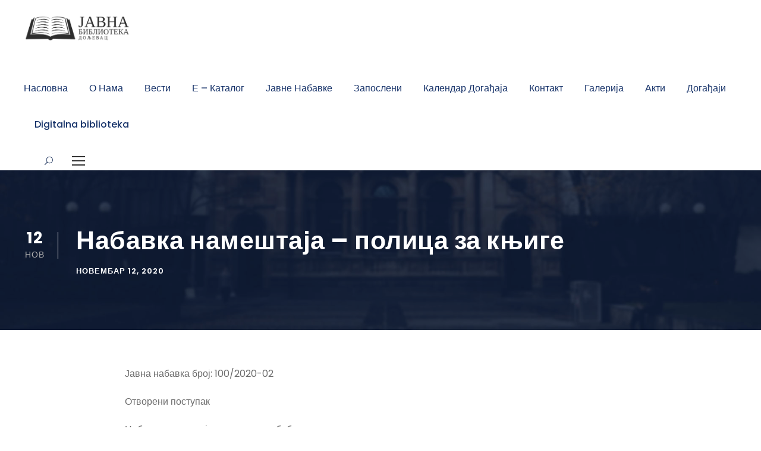

--- FILE ---
content_type: text/html; charset=UTF-8
request_url: https://bibliotekadoljevac.org/nabavka-namestaja-polica-za-knjige/
body_size: 12213
content:
<!DOCTYPE html>
<html lang="sr-RS" class="no-js">
<head>
	<meta charset="UTF-8">
	<meta name="viewport" content="width=device-width, initial-scale=1">
	<link rel="profile" href="http://gmpg.org/xfn/11">
	<link rel="pingback" href="https://bibliotekadoljevac.org/xmlrpc.php">
	<title>Набавка намештаја - полица за књиге - Јавна библиотека Дољевац</title>
<meta name='robots' content='max-image-preview:large' />

<!-- This site is optimized with the Yoast SEO plugin v12.8 - https://yoast.com/wordpress/plugins/seo/ -->
<meta name="robots" content="max-snippet:-1, max-image-preview:large, max-video-preview:-1"/>
<link rel="canonical" href="https://bibliotekadoljevac.org/nabavka-namestaja-polica-za-knjige/" />
<meta property="og:locale" content="sr_RS" />
<meta property="og:type" content="article" />
<meta property="og:title" content="Набавка намештаја - полица за књиге - Јавна библиотека Дољевац" />
<meta property="og:description" content="Јавна набавка број: 100/2020-02 Отворени поступак Набавка намештаја за опремање библиотеке &#8211; полица &nbsp; Javni poziv Ispravka &#8211; obaveštenje o izmenama ili dodatnim informacijama" />
<meta property="og:url" content="https://bibliotekadoljevac.org/nabavka-namestaja-polica-za-knjige/" />
<meta property="og:site_name" content="Јавна библиотека Дољевац" />
<meta property="article:section" content="Јавне Набавке" />
<meta property="article:published_time" content="2020-11-12T13:06:43+00:00" />
<meta property="article:modified_time" content="2020-12-03T13:25:42+00:00" />
<meta property="og:updated_time" content="2020-12-03T13:25:42+00:00" />
<meta name="twitter:card" content="summary_large_image" />
<meta name="twitter:description" content="Јавна набавка број: 100/2020-02 Отворени поступак Набавка намештаја за опремање библиотеке &#8211; полица &nbsp; Javni poziv Ispravka &#8211; obaveštenje o izmenama ili dodatnim informacijama" />
<meta name="twitter:title" content="Набавка намештаја - полица за књиге - Јавна библиотека Дољевац" />
<script type='application/ld+json' class='yoast-schema-graph yoast-schema-graph--main'>{"@context":"https://schema.org","@graph":[{"@type":"WebSite","@id":"https://bibliotekadoljevac.org/#website","url":"https://bibliotekadoljevac.org/","name":"\u0408\u0430\u0432\u043d\u0430 \u0431\u0438\u0431\u043b\u0438\u043e\u0442\u0435\u043a\u0430 \u0414\u043e\u0459\u0435\u0432\u0430\u0446","description":"\u0414\u043e\u0431\u0440\u043e\u0434\u043e\u0448\u043b\u0438 \u043d\u0430 \u0437\u0432\u0430\u043d\u0438\u0447\u043d\u0438 \u0441\u0430\u0458\u0442 \u0408\u0430\u0432\u043d\u0435 \u0431\u0438\u0431\u043b\u0438\u043e\u0442\u0435\u043a\u0435 \u0414\u043e\u0459\u0435\u0432\u0430\u0446","potentialAction":{"@type":"SearchAction","target":"https://bibliotekadoljevac.org/?s={search_term_string}","query-input":"required name=search_term_string"}},{"@type":"WebPage","@id":"https://bibliotekadoljevac.org/nabavka-namestaja-polica-za-knjige/#webpage","url":"https://bibliotekadoljevac.org/nabavka-namestaja-polica-za-knjige/","inLanguage":"sr-RS","name":"\u041d\u0430\u0431\u0430\u0432\u043a\u0430 \u043d\u0430\u043c\u0435\u0448\u0442\u0430\u0458\u0430 - \u043f\u043e\u043b\u0438\u0446\u0430 \u0437\u0430 \u043a\u045a\u0438\u0433\u0435 - \u0408\u0430\u0432\u043d\u0430 \u0431\u0438\u0431\u043b\u0438\u043e\u0442\u0435\u043a\u0430 \u0414\u043e\u0459\u0435\u0432\u0430\u0446","isPartOf":{"@id":"https://bibliotekadoljevac.org/#website"},"datePublished":"2020-11-12T13:06:43+00:00","dateModified":"2020-12-03T13:25:42+00:00","author":{"@id":"https://bibliotekadoljevac.org/#/schema/person/3b91be4050eab5ba445d411f0162e4a3"}},{"@type":["Person"],"@id":"https://bibliotekadoljevac.org/#/schema/person/3b91be4050eab5ba445d411f0162e4a3","name":"mocabass","image":{"@type":"ImageObject","@id":"https://bibliotekadoljevac.org/#authorlogo","url":"https://secure.gravatar.com/avatar/d6d64bfd24b657333e26ba073f953d862202142b64463c97184abf1463b87395?s=96&d=mm&r=g","caption":"mocabass"},"sameAs":[]}]}</script>
<!-- / Yoast SEO plugin. -->

<link rel='dns-prefetch' href='//fonts.googleapis.com' />
<link rel="alternate" type="application/rss+xml" title="Јавна библиотека Дољевац &raquo; довод" href="https://bibliotekadoljevac.org/feed/" />
<link rel="alternate" type="application/rss+xml" title="Јавна библиотека Дољевац &raquo; довод коментара" href="https://bibliotekadoljevac.org/comments/feed/" />
<link rel="alternate" type="text/calendar" title="Јавна библиотека Дољевац &raquo; iCal Feed" href="https://bibliotekadoljevac.org/dogadjaji/?ical=1" />
<link rel="alternate" title="oEmbed (JSON)" type="application/json+oembed" href="https://bibliotekadoljevac.org/wp-json/oembed/1.0/embed?url=https%3A%2F%2Fbibliotekadoljevac.org%2Fnabavka-namestaja-polica-za-knjige%2F" />
<link rel="alternate" title="oEmbed (XML)" type="text/xml+oembed" href="https://bibliotekadoljevac.org/wp-json/oembed/1.0/embed?url=https%3A%2F%2Fbibliotekadoljevac.org%2Fnabavka-namestaja-polica-za-knjige%2F&#038;format=xml" />
<!-- This site uses the Google Analytics by ExactMetrics plugin v6.2.2 - Using Analytics tracking - https://www.exactmetrics.com/ -->
<!-- Note: ExactMetrics is not currently configured on this site. The site owner needs to authenticate with Google Analytics in the ExactMetrics settings panel. -->
<!-- No UA code set -->
<!-- / Google Analytics by ExactMetrics -->
<style id='wp-img-auto-sizes-contain-inline-css' type='text/css'>
img:is([sizes=auto i],[sizes^="auto," i]){contain-intrinsic-size:3000px 1500px}
/*# sourceURL=wp-img-auto-sizes-contain-inline-css */
</style>
<link rel='stylesheet' id='tribe-common-skeleton-style-css' href='https://bibliotekadoljevac.org/wp-content/plugins/the-events-calendar/common/src/resources/css/common-skeleton.min.css?ver=4.12.7' type='text/css' media='all' />
<link rel='stylesheet' id='tribe-tooltip-css' href='https://bibliotekadoljevac.org/wp-content/plugins/the-events-calendar/common/src/resources/css/tooltip.min.css?ver=4.12.7' type='text/css' media='all' />
<style id='wp-emoji-styles-inline-css' type='text/css'>

	img.wp-smiley, img.emoji {
		display: inline !important;
		border: none !important;
		box-shadow: none !important;
		height: 1em !important;
		width: 1em !important;
		margin: 0 0.07em !important;
		vertical-align: -0.1em !important;
		background: none !important;
		padding: 0 !important;
	}
/*# sourceURL=wp-emoji-styles-inline-css */
</style>
<link rel='stylesheet' id='contact-form-7-css' href='https://bibliotekadoljevac.org/wp-content/plugins/contact-form-7/includes/css/styles.css?ver=5.2.2' type='text/css' media='all' />
<link rel='stylesheet' id='gdlr-core-google-font-css' href='https://fonts.googleapis.com/css?family=Poppins%3A100%2C100italic%2C200%2C200italic%2C300%2C300italic%2Cregular%2Citalic%2C500%2C500italic%2C600%2C600italic%2C700%2C700italic%2C800%2C800italic%2C900%2C900italic%7CABeeZee%3Aregular%2Citalic&#038;subset=latin%2Clatin-ext%2Cdevanagari&#038;ver=6.9' type='text/css' media='all' />
<link rel='stylesheet' id='gdlr-core-plugin-css' href='https://bibliotekadoljevac.org/wp-content/plugins/goodlayers-core/plugins/combine/style.css?ver=6.9' type='text/css' media='all' />
<link rel='stylesheet' id='gdlr-core-page-builder-css' href='https://bibliotekadoljevac.org/wp-content/plugins/goodlayers-core/include/css/page-builder.css?ver=6.9' type='text/css' media='all' />
<link rel='stylesheet' id='rs-plugin-settings-css' href='https://bibliotekadoljevac.org/wp-content/plugins/revslider/public/assets/css/settings.css?ver=5.4.8' type='text/css' media='all' />
<style id='rs-plugin-settings-inline-css' type='text/css'>
#rs-demo-id {}
/*# sourceURL=rs-plugin-settings-inline-css */
</style>
<link rel='stylesheet' id='wprls-style-css' href='https://bibliotekadoljevac.org/wp-content/plugins/slider-slideshow/admin/includes/../css/public/slider-pro.min.css?ver=6.9' type='text/css' media='all' />
<link rel='stylesheet' id='wpgmp-frontend_css-css' href='https://bibliotekadoljevac.org/wp-content/plugins/wp-google-map-plugin/assets/css/frontend.css?ver=6.9' type='text/css' media='all' />
<link rel='stylesheet' id='kingster-style-core-css' href='https://bibliotekadoljevac.org/wp-content/themes/kingster/css/style-core.css?ver=6.9' type='text/css' media='all' />
<link rel='stylesheet' id='kingster-custom-style-css' href='https://bibliotekadoljevac.org/wp-content/uploads/kingster-style-custom.css?1766685102&#038;ver=6.9' type='text/css' media='all' />
<link rel='stylesheet' id='msl-main-css' href='https://bibliotekadoljevac.org/wp-content/plugins/master-slider/public/assets/css/masterslider.main.css?ver=3.10.0' type='text/css' media='all' />
<link rel='stylesheet' id='msl-custom-css' href='https://bibliotekadoljevac.org/wp-content/uploads/master-slider/custom.css?ver=2.2' type='text/css' media='all' />
<link rel='stylesheet' id='kingster-child-theme-style-css' href='https://bibliotekadoljevac.org/wp-content/themes/kingster-child/style.css?ver=6.9' type='text/css' media='all' />
<script type="text/javascript" src="https://bibliotekadoljevac.org/wp-includes/js/jquery/jquery.min.js?ver=3.7.1" id="jquery-core-js"></script>
<script type="text/javascript" src="https://bibliotekadoljevac.org/wp-includes/js/jquery/jquery-migrate.min.js?ver=3.4.1" id="jquery-migrate-js"></script>
<script type="text/javascript" src="https://bibliotekadoljevac.org/wp-content/plugins/revslider/public/assets/js/jquery.themepunch.tools.min.js?ver=5.4.8" id="tp-tools-js"></script>
<script type="text/javascript" src="https://bibliotekadoljevac.org/wp-content/plugins/revslider/public/assets/js/jquery.themepunch.revolution.min.js?ver=5.4.8" id="revmin-js"></script>
<script type="text/javascript" src="https://bibliotekadoljevac.org/wp-content/plugins/slider-slideshow/admin/includes/../js/public/rsslider.js?ver=6.9" id="wprls-script-js"></script>
<link rel="https://api.w.org/" href="https://bibliotekadoljevac.org/wp-json/" /><link rel="alternate" title="JSON" type="application/json" href="https://bibliotekadoljevac.org/wp-json/wp/v2/posts/7296" /><link rel="EditURI" type="application/rsd+xml" title="RSD" href="https://bibliotekadoljevac.org/xmlrpc.php?rsd" />
<meta name="generator" content="WordPress 6.9" />
<link rel='shortlink' href='https://bibliotekadoljevac.org/?p=7296' />
<!-- Global site tag (gtag.js) - Google Analytics -->
<script async src="https://www.googletagmanager.com/gtag/js?id=UA-131019674-1"></script>
<script>
  window.dataLayer = window.dataLayer || [];
  function gtag(){dataLayer.push(arguments);}
  gtag('js', new Date());

  gtag('config', 'UA-131019674-1');
</script>
<script>var ms_grabbing_curosr = 'https://bibliotekadoljevac.org/wp-content/plugins/master-slider/public/assets/css/common/grabbing.cur', ms_grab_curosr = 'https://bibliotekadoljevac.org/wp-content/plugins/master-slider/public/assets/css/common/grab.cur';</script>
<meta name="generator" content="MasterSlider 3.10.0 - Responsive Touch Image Slider | avt.li/msf" />
<meta name="tec-api-version" content="v1"><meta name="tec-api-origin" content="https://bibliotekadoljevac.org"><link rel="https://theeventscalendar.com/" href="https://bibliotekadoljevac.org/wp-json/tribe/events/v1/" /><meta name="generator" content="Powered by Slider Revolution 5.4.8 - responsive, Mobile-Friendly Slider Plugin for WordPress with comfortable drag and drop interface." />
<link rel="icon" href="https://bibliotekadoljevac.org/wp-content/uploads/2018/08/col-icon-1.png" sizes="32x32" />
<link rel="icon" href="https://bibliotekadoljevac.org/wp-content/uploads/2018/08/col-icon-1.png" sizes="192x192" />
<link rel="apple-touch-icon" href="https://bibliotekadoljevac.org/wp-content/uploads/2018/08/col-icon-1.png" />
<meta name="msapplication-TileImage" content="https://bibliotekadoljevac.org/wp-content/uploads/2018/08/col-icon-1.png" />
<script type="text/javascript">function setREVStartSize(e){									
						try{ e.c=jQuery(e.c);var i=jQuery(window).width(),t=9999,r=0,n=0,l=0,f=0,s=0,h=0;
							if(e.responsiveLevels&&(jQuery.each(e.responsiveLevels,function(e,f){f>i&&(t=r=f,l=e),i>f&&f>r&&(r=f,n=e)}),t>r&&(l=n)),f=e.gridheight[l]||e.gridheight[0]||e.gridheight,s=e.gridwidth[l]||e.gridwidth[0]||e.gridwidth,h=i/s,h=h>1?1:h,f=Math.round(h*f),"fullscreen"==e.sliderLayout){var u=(e.c.width(),jQuery(window).height());if(void 0!=e.fullScreenOffsetContainer){var c=e.fullScreenOffsetContainer.split(",");if (c) jQuery.each(c,function(e,i){u=jQuery(i).length>0?u-jQuery(i).outerHeight(!0):u}),e.fullScreenOffset.split("%").length>1&&void 0!=e.fullScreenOffset&&e.fullScreenOffset.length>0?u-=jQuery(window).height()*parseInt(e.fullScreenOffset,0)/100:void 0!=e.fullScreenOffset&&e.fullScreenOffset.length>0&&(u-=parseInt(e.fullScreenOffset,0))}f=u}else void 0!=e.minHeight&&f<e.minHeight&&(f=e.minHeight);e.c.closest(".rev_slider_wrapper").css({height:f})					
						}catch(d){console.log("Failure at Presize of Slider:"+d)}						
					};</script>
		<style type="text/css" id="wp-custom-css">
			.gdlr-core-blog-info-author{
	display:none !important;
}
.kingster-page-title-wrap{
	overflow:unset!important;
}		</style>
		<style id='global-styles-inline-css' type='text/css'>
:root{--wp--preset--aspect-ratio--square: 1;--wp--preset--aspect-ratio--4-3: 4/3;--wp--preset--aspect-ratio--3-4: 3/4;--wp--preset--aspect-ratio--3-2: 3/2;--wp--preset--aspect-ratio--2-3: 2/3;--wp--preset--aspect-ratio--16-9: 16/9;--wp--preset--aspect-ratio--9-16: 9/16;--wp--preset--color--black: #000000;--wp--preset--color--cyan-bluish-gray: #abb8c3;--wp--preset--color--white: #ffffff;--wp--preset--color--pale-pink: #f78da7;--wp--preset--color--vivid-red: #cf2e2e;--wp--preset--color--luminous-vivid-orange: #ff6900;--wp--preset--color--luminous-vivid-amber: #fcb900;--wp--preset--color--light-green-cyan: #7bdcb5;--wp--preset--color--vivid-green-cyan: #00d084;--wp--preset--color--pale-cyan-blue: #8ed1fc;--wp--preset--color--vivid-cyan-blue: #0693e3;--wp--preset--color--vivid-purple: #9b51e0;--wp--preset--gradient--vivid-cyan-blue-to-vivid-purple: linear-gradient(135deg,rgb(6,147,227) 0%,rgb(155,81,224) 100%);--wp--preset--gradient--light-green-cyan-to-vivid-green-cyan: linear-gradient(135deg,rgb(122,220,180) 0%,rgb(0,208,130) 100%);--wp--preset--gradient--luminous-vivid-amber-to-luminous-vivid-orange: linear-gradient(135deg,rgb(252,185,0) 0%,rgb(255,105,0) 100%);--wp--preset--gradient--luminous-vivid-orange-to-vivid-red: linear-gradient(135deg,rgb(255,105,0) 0%,rgb(207,46,46) 100%);--wp--preset--gradient--very-light-gray-to-cyan-bluish-gray: linear-gradient(135deg,rgb(238,238,238) 0%,rgb(169,184,195) 100%);--wp--preset--gradient--cool-to-warm-spectrum: linear-gradient(135deg,rgb(74,234,220) 0%,rgb(151,120,209) 20%,rgb(207,42,186) 40%,rgb(238,44,130) 60%,rgb(251,105,98) 80%,rgb(254,248,76) 100%);--wp--preset--gradient--blush-light-purple: linear-gradient(135deg,rgb(255,206,236) 0%,rgb(152,150,240) 100%);--wp--preset--gradient--blush-bordeaux: linear-gradient(135deg,rgb(254,205,165) 0%,rgb(254,45,45) 50%,rgb(107,0,62) 100%);--wp--preset--gradient--luminous-dusk: linear-gradient(135deg,rgb(255,203,112) 0%,rgb(199,81,192) 50%,rgb(65,88,208) 100%);--wp--preset--gradient--pale-ocean: linear-gradient(135deg,rgb(255,245,203) 0%,rgb(182,227,212) 50%,rgb(51,167,181) 100%);--wp--preset--gradient--electric-grass: linear-gradient(135deg,rgb(202,248,128) 0%,rgb(113,206,126) 100%);--wp--preset--gradient--midnight: linear-gradient(135deg,rgb(2,3,129) 0%,rgb(40,116,252) 100%);--wp--preset--font-size--small: 13px;--wp--preset--font-size--medium: 20px;--wp--preset--font-size--large: 36px;--wp--preset--font-size--x-large: 42px;--wp--preset--spacing--20: 0.44rem;--wp--preset--spacing--30: 0.67rem;--wp--preset--spacing--40: 1rem;--wp--preset--spacing--50: 1.5rem;--wp--preset--spacing--60: 2.25rem;--wp--preset--spacing--70: 3.38rem;--wp--preset--spacing--80: 5.06rem;--wp--preset--shadow--natural: 6px 6px 9px rgba(0, 0, 0, 0.2);--wp--preset--shadow--deep: 12px 12px 50px rgba(0, 0, 0, 0.4);--wp--preset--shadow--sharp: 6px 6px 0px rgba(0, 0, 0, 0.2);--wp--preset--shadow--outlined: 6px 6px 0px -3px rgb(255, 255, 255), 6px 6px rgb(0, 0, 0);--wp--preset--shadow--crisp: 6px 6px 0px rgb(0, 0, 0);}:where(.is-layout-flex){gap: 0.5em;}:where(.is-layout-grid){gap: 0.5em;}body .is-layout-flex{display: flex;}.is-layout-flex{flex-wrap: wrap;align-items: center;}.is-layout-flex > :is(*, div){margin: 0;}body .is-layout-grid{display: grid;}.is-layout-grid > :is(*, div){margin: 0;}:where(.wp-block-columns.is-layout-flex){gap: 2em;}:where(.wp-block-columns.is-layout-grid){gap: 2em;}:where(.wp-block-post-template.is-layout-flex){gap: 1.25em;}:where(.wp-block-post-template.is-layout-grid){gap: 1.25em;}.has-black-color{color: var(--wp--preset--color--black) !important;}.has-cyan-bluish-gray-color{color: var(--wp--preset--color--cyan-bluish-gray) !important;}.has-white-color{color: var(--wp--preset--color--white) !important;}.has-pale-pink-color{color: var(--wp--preset--color--pale-pink) !important;}.has-vivid-red-color{color: var(--wp--preset--color--vivid-red) !important;}.has-luminous-vivid-orange-color{color: var(--wp--preset--color--luminous-vivid-orange) !important;}.has-luminous-vivid-amber-color{color: var(--wp--preset--color--luminous-vivid-amber) !important;}.has-light-green-cyan-color{color: var(--wp--preset--color--light-green-cyan) !important;}.has-vivid-green-cyan-color{color: var(--wp--preset--color--vivid-green-cyan) !important;}.has-pale-cyan-blue-color{color: var(--wp--preset--color--pale-cyan-blue) !important;}.has-vivid-cyan-blue-color{color: var(--wp--preset--color--vivid-cyan-blue) !important;}.has-vivid-purple-color{color: var(--wp--preset--color--vivid-purple) !important;}.has-black-background-color{background-color: var(--wp--preset--color--black) !important;}.has-cyan-bluish-gray-background-color{background-color: var(--wp--preset--color--cyan-bluish-gray) !important;}.has-white-background-color{background-color: var(--wp--preset--color--white) !important;}.has-pale-pink-background-color{background-color: var(--wp--preset--color--pale-pink) !important;}.has-vivid-red-background-color{background-color: var(--wp--preset--color--vivid-red) !important;}.has-luminous-vivid-orange-background-color{background-color: var(--wp--preset--color--luminous-vivid-orange) !important;}.has-luminous-vivid-amber-background-color{background-color: var(--wp--preset--color--luminous-vivid-amber) !important;}.has-light-green-cyan-background-color{background-color: var(--wp--preset--color--light-green-cyan) !important;}.has-vivid-green-cyan-background-color{background-color: var(--wp--preset--color--vivid-green-cyan) !important;}.has-pale-cyan-blue-background-color{background-color: var(--wp--preset--color--pale-cyan-blue) !important;}.has-vivid-cyan-blue-background-color{background-color: var(--wp--preset--color--vivid-cyan-blue) !important;}.has-vivid-purple-background-color{background-color: var(--wp--preset--color--vivid-purple) !important;}.has-black-border-color{border-color: var(--wp--preset--color--black) !important;}.has-cyan-bluish-gray-border-color{border-color: var(--wp--preset--color--cyan-bluish-gray) !important;}.has-white-border-color{border-color: var(--wp--preset--color--white) !important;}.has-pale-pink-border-color{border-color: var(--wp--preset--color--pale-pink) !important;}.has-vivid-red-border-color{border-color: var(--wp--preset--color--vivid-red) !important;}.has-luminous-vivid-orange-border-color{border-color: var(--wp--preset--color--luminous-vivid-orange) !important;}.has-luminous-vivid-amber-border-color{border-color: var(--wp--preset--color--luminous-vivid-amber) !important;}.has-light-green-cyan-border-color{border-color: var(--wp--preset--color--light-green-cyan) !important;}.has-vivid-green-cyan-border-color{border-color: var(--wp--preset--color--vivid-green-cyan) !important;}.has-pale-cyan-blue-border-color{border-color: var(--wp--preset--color--pale-cyan-blue) !important;}.has-vivid-cyan-blue-border-color{border-color: var(--wp--preset--color--vivid-cyan-blue) !important;}.has-vivid-purple-border-color{border-color: var(--wp--preset--color--vivid-purple) !important;}.has-vivid-cyan-blue-to-vivid-purple-gradient-background{background: var(--wp--preset--gradient--vivid-cyan-blue-to-vivid-purple) !important;}.has-light-green-cyan-to-vivid-green-cyan-gradient-background{background: var(--wp--preset--gradient--light-green-cyan-to-vivid-green-cyan) !important;}.has-luminous-vivid-amber-to-luminous-vivid-orange-gradient-background{background: var(--wp--preset--gradient--luminous-vivid-amber-to-luminous-vivid-orange) !important;}.has-luminous-vivid-orange-to-vivid-red-gradient-background{background: var(--wp--preset--gradient--luminous-vivid-orange-to-vivid-red) !important;}.has-very-light-gray-to-cyan-bluish-gray-gradient-background{background: var(--wp--preset--gradient--very-light-gray-to-cyan-bluish-gray) !important;}.has-cool-to-warm-spectrum-gradient-background{background: var(--wp--preset--gradient--cool-to-warm-spectrum) !important;}.has-blush-light-purple-gradient-background{background: var(--wp--preset--gradient--blush-light-purple) !important;}.has-blush-bordeaux-gradient-background{background: var(--wp--preset--gradient--blush-bordeaux) !important;}.has-luminous-dusk-gradient-background{background: var(--wp--preset--gradient--luminous-dusk) !important;}.has-pale-ocean-gradient-background{background: var(--wp--preset--gradient--pale-ocean) !important;}.has-electric-grass-gradient-background{background: var(--wp--preset--gradient--electric-grass) !important;}.has-midnight-gradient-background{background: var(--wp--preset--gradient--midnight) !important;}.has-small-font-size{font-size: var(--wp--preset--font-size--small) !important;}.has-medium-font-size{font-size: var(--wp--preset--font-size--medium) !important;}.has-large-font-size{font-size: var(--wp--preset--font-size--large) !important;}.has-x-large-font-size{font-size: var(--wp--preset--font-size--x-large) !important;}
/*# sourceURL=global-styles-inline-css */
</style>
</head>

<body class="wp-singular post-template-default single single-post postid-7296 single-format-standard wp-theme-kingster wp-child-theme-kingster-child gdlr-core-body _masterslider _ms_version_3.10.0 tribe-no-js kingster-body kingster-body-front kingster-full  kingster-with-sticky-navigation  kingster-blog-style-1  kingster-blockquote-style-1 gdlr-core-link-to-lightbox">
<div class="kingster-mobile-header-wrap" ><div class="kingster-mobile-header kingster-header-background kingster-style-slide kingster-sticky-mobile-navigation " id="kingster-mobile-header" ><div class="kingster-mobile-header-container kingster-container clearfix" ><div class="kingster-logo  kingster-item-pdlr"><div class="kingster-logo-inner"><a class="" href="https://bibliotekadoljevac.org/" ><img src="https://bibliotekadoljevac.org/wp-content/uploads/2018/10/logo-biblioteka-doljevac-small.png" alt="" width="400" height="103" /></a></div></div><div class="kingster-mobile-menu-right" ><div class="kingster-main-menu-search" id="kingster-mobile-top-search" ><i class="fa fa-search" ></i></div><div class="kingster-top-search-wrap" >
	<div class="kingster-top-search-close" ></div>

	<div class="kingster-top-search-row" >
		<div class="kingster-top-search-cell" >
			<form role="search" method="get" class="search-form" action="https://bibliotekadoljevac.org/">
	<input type="text" class="search-field kingster-title-font" placeholder="Search..." value="" name="s">
	<div class="kingster-top-search-submit"><i class="fa fa-search" ></i></div>
	<input type="submit" class="search-submit" value="Search">
	<div class="kingster-top-search-close"><i class="icon_close" ></i></div>
</form>
		</div>
	</div>

</div>
<div class="kingster-mobile-menu" ><a class="kingster-mm-menu-button kingster-mobile-menu-button kingster-mobile-button-hamburger" href="#kingster-mobile-menu" ><span></span></a><div class="kingster-mm-menu-wrap kingster-navigation-font" id="kingster-mobile-menu" data-slide="right" ><ul id="menu-akti" class="m-menu"><li class="menu-item menu-item-type-post_type menu-item-object-page menu-item-home menu-item-6000"><a href="https://bibliotekadoljevac.org/">Насловна</a></li>
<li class="menu-item menu-item-type-post_type menu-item-object-page menu-item-5912"><a href="https://bibliotekadoljevac.org/o-nama/">О Нама</a></li>
<li class="menu-item menu-item-type-post_type menu-item-object-page menu-item-5300"><a href="https://bibliotekadoljevac.org/vesti/">Вести</a></li>
<li class="menu-item menu-item-type-post_type menu-item-object-page menu-item-6917"><a href="https://bibliotekadoljevac.org/https-digitalna-bibliotekadoljevac-org/">Е – Каталог</a></li>
<li class="menu-item menu-item-type-post_type menu-item-object-page menu-item-6343"><a href="https://bibliotekadoljevac.org/javne-nabavke/">Јавне Набавке</a></li>
<li class="menu-item menu-item-type-post_type menu-item-object-page menu-item-5913"><a href="https://bibliotekadoljevac.org/zaposleni/">Запослени</a></li>
<li class="menu-item menu-item-type-post_type menu-item-object-page menu-item-6049"><a href="https://bibliotekadoljevac.org/?page_id=6047">Календар Догађаја</a></li>
<li class="menu-item menu-item-type-post_type menu-item-object-page menu-item-5263"><a href="https://bibliotekadoljevac.org/?page_id=1977">Контакт</a></li>
<li class="menu-item menu-item-type-post_type menu-item-object-page menu-item-7199"><a href="https://bibliotekadoljevac.org/galerija/">Галерија</a></li>
<li class="menu-item menu-item-type-post_type menu-item-object-page menu-item-7360"><a href="https://bibliotekadoljevac.org/akti/">Акти</a></li>
<li class="menu-item menu-item-type-post_type menu-item-object-page menu-item-7563"><a href="https://bibliotekadoljevac.org/dogadjaji/">Догађаји</a></li>
<li class="menu-item menu-item-type-custom menu-item-object-custom menu-item-8617"><a href="https://digitalna.bibliotekadoljevac.org/">Digitalna biblioteka</a></li>
</ul></div></div></div></div></div></div><div class="kingster-body-outer-wrapper ">
		<div class="kingster-body-wrapper clearfix  kingster-with-frame">
		
<header class="kingster-header-wrap kingster-header-style-plain  kingster-style-menu-right kingster-sticky-navigation kingster-style-fixed" data-navigation-offset="75px"  >
	<div class="kingster-header-background" ></div>
	<div class="kingster-header-container  kingster-container">
			
		<div class="kingster-header-container-inner clearfix">
			<div class="kingster-logo  kingster-item-pdlr"><div class="kingster-logo-inner"><a class="" href="https://bibliotekadoljevac.org/" ><img src="https://bibliotekadoljevac.org/wp-content/uploads/2018/10/logo-biblioteka-doljevac-small.png" alt="" width="400" height="103" /></a></div></div>			<div class="kingster-navigation kingster-item-pdlr clearfix " >
			<div class="kingster-main-menu" id="kingster-main-menu" ><ul id="menu-akti-1" class="sf-menu"><li  class="menu-item menu-item-type-post_type menu-item-object-page menu-item-home menu-item-6000 kingster-normal-menu"><a href="https://bibliotekadoljevac.org/">Насловна</a></li>
<li  class="menu-item menu-item-type-post_type menu-item-object-page menu-item-5912 kingster-normal-menu"><a href="https://bibliotekadoljevac.org/o-nama/">О Нама</a></li>
<li  class="menu-item menu-item-type-post_type menu-item-object-page menu-item-5300 kingster-normal-menu"><a href="https://bibliotekadoljevac.org/vesti/">Вести</a></li>
<li  class="menu-item menu-item-type-post_type menu-item-object-page menu-item-6917 kingster-normal-menu"><a href="https://bibliotekadoljevac.org/https-digitalna-bibliotekadoljevac-org/">Е – Каталог</a></li>
<li  class="menu-item menu-item-type-post_type menu-item-object-page menu-item-6343 kingster-normal-menu"><a href="https://bibliotekadoljevac.org/javne-nabavke/">Јавне Набавке</a></li>
<li  class="menu-item menu-item-type-post_type menu-item-object-page menu-item-5913 kingster-normal-menu"><a href="https://bibliotekadoljevac.org/zaposleni/">Запослени</a></li>
<li  class="menu-item menu-item-type-post_type menu-item-object-page menu-item-6049 kingster-normal-menu"><a href="https://bibliotekadoljevac.org/?page_id=6047">Календар Догађаја</a></li>
<li  class="menu-item menu-item-type-post_type menu-item-object-page menu-item-5263 kingster-normal-menu"><a href="https://bibliotekadoljevac.org/?page_id=1977">Контакт</a></li>
<li  class="menu-item menu-item-type-post_type menu-item-object-page menu-item-7199 kingster-normal-menu"><a href="https://bibliotekadoljevac.org/galerija/">Галерија</a></li>
<li  class="menu-item menu-item-type-post_type menu-item-object-page menu-item-7360 kingster-normal-menu"><a href="https://bibliotekadoljevac.org/akti/">Акти</a></li>
<li  class="menu-item menu-item-type-post_type menu-item-object-page menu-item-7563 kingster-normal-menu"><a href="https://bibliotekadoljevac.org/dogadjaji/">Догађаји</a></li>
<li  class="menu-item menu-item-type-custom menu-item-object-custom menu-item-8617 kingster-normal-menu"><a href="https://digitalna.bibliotekadoljevac.org/">Digitalna biblioteka</a></li>
</ul><div class="kingster-navigation-slide-bar" id="kingster-navigation-slide-bar" ></div></div><div class="kingster-main-menu-right-wrap clearfix " ><div class="kingster-main-menu-search" id="kingster-top-search" ><i class="icon_search" ></i></div><div class="kingster-top-search-wrap" >
	<div class="kingster-top-search-close" ></div>

	<div class="kingster-top-search-row" >
		<div class="kingster-top-search-cell" >
			<form role="search" method="get" class="search-form" action="https://bibliotekadoljevac.org/">
	<input type="text" class="search-field kingster-title-font" placeholder="Search..." value="" name="s">
	<div class="kingster-top-search-submit"><i class="fa fa-search" ></i></div>
	<input type="submit" class="search-submit" value="Search">
	<div class="kingster-top-search-close"><i class="icon_close" ></i></div>
</form>
		</div>
	</div>

</div>
<div class="kingster-main-menu-right" ><a class="kingster-mm-menu-button kingster-right-menu-button kingster-top-menu-button kingster-mobile-button-hamburger" href="#kingster-right-menu" ><span></span></a><div class="kingster-mm-menu-wrap kingster-navigation-font" id="kingster-right-menu" data-slide="right" ><ul id="menu-akti-2" class="m-menu"><li class="menu-item menu-item-type-post_type menu-item-object-page menu-item-home menu-item-6000"><a href="https://bibliotekadoljevac.org/">Насловна</a></li>
<li class="menu-item menu-item-type-post_type menu-item-object-page menu-item-5912"><a href="https://bibliotekadoljevac.org/o-nama/">О Нама</a></li>
<li class="menu-item menu-item-type-post_type menu-item-object-page menu-item-5300"><a href="https://bibliotekadoljevac.org/vesti/">Вести</a></li>
<li class="menu-item menu-item-type-post_type menu-item-object-page menu-item-6917"><a href="https://bibliotekadoljevac.org/https-digitalna-bibliotekadoljevac-org/">Е – Каталог</a></li>
<li class="menu-item menu-item-type-post_type menu-item-object-page menu-item-6343"><a href="https://bibliotekadoljevac.org/javne-nabavke/">Јавне Набавке</a></li>
<li class="menu-item menu-item-type-post_type menu-item-object-page menu-item-5913"><a href="https://bibliotekadoljevac.org/zaposleni/">Запослени</a></li>
<li class="menu-item menu-item-type-post_type menu-item-object-page menu-item-6049"><a href="https://bibliotekadoljevac.org/?page_id=6047">Календар Догађаја</a></li>
<li class="menu-item menu-item-type-post_type menu-item-object-page menu-item-5263"><a href="https://bibliotekadoljevac.org/?page_id=1977">Контакт</a></li>
<li class="menu-item menu-item-type-post_type menu-item-object-page menu-item-7199"><a href="https://bibliotekadoljevac.org/galerija/">Галерија</a></li>
<li class="menu-item menu-item-type-post_type menu-item-object-page menu-item-7360"><a href="https://bibliotekadoljevac.org/akti/">Акти</a></li>
<li class="menu-item menu-item-type-post_type menu-item-object-page menu-item-7563"><a href="https://bibliotekadoljevac.org/dogadjaji/">Догађаји</a></li>
<li class="menu-item menu-item-type-custom menu-item-object-custom menu-item-8617"><a href="https://digitalna.bibliotekadoljevac.org/">Digitalna biblioteka</a></li>
</ul></div></div></div>			</div><!-- kingster-navigation -->

		</div><!-- kingster-header-inner -->
	</div><!-- kingster-header-container -->
</header><!-- header -->	<div class="kingster-page-wrapper" id="kingster-page-wrapper" ><div class="kingster-blog-title-wrap  kingster-style-small" ><div class="kingster-header-transparent-substitute" ></div><div class="kingster-blog-title-top-overlay" ></div><div class="kingster-blog-title-overlay"  ></div><div class="kingster-blog-title-bottom-overlay" ></div><div class="kingster-blog-title-container kingster-container" ><div class="kingster-blog-title-content kingster-item-pdlr"  ><header class="kingster-single-article-head clearfix" ><div class="kingster-single-article-date-wrapper  post-date updated"><div class="kingster-single-article-date-day">12</div><div class="kingster-single-article-date-month">нов</div></div><div class="kingster-single-article-head-right"><h1 class="kingster-single-article-title">Набавка намештаја &#8211; полица за књиге</h1><div class="kingster-blog-info-wrapper" ><div class="kingster-blog-info kingster-blog-info-font kingster-blog-info-date post-date updated "><a href="https://bibliotekadoljevac.org/2020/11/12/">новембар 12, 2020</a></div></div></div></header></div></div></div><div class="kingster-content-container kingster-container"><div class=" kingster-sidebar-wrap clearfix kingster-line-height-0 kingster-sidebar-style-none" ><div class=" kingster-sidebar-center kingster-column-60 kingster-line-height" ><div class="kingster-content-wrap kingster-item-pdlr clearfix" ><div class="kingster-content-area" ><article id="post-7296" class="post-7296 post type-post status-publish format-standard hentry category-javne-nabavke">
	<div class="kingster-single-article clearfix" >
		<div class="kingster-single-article-content"><p>Јавна набавка број: 100/2020-02</p>
<p>Отворени поступак</p>
<p>Набавка намештаја за опремање библиотеке &#8211; полица</p>
<p>&nbsp;</p>
<p><a href="https://bibliotekadoljevac.org/wp-content/uploads/2020/12/Javni-poziv.pdf">Javni poziv</a></p>
<p><a href="https://bibliotekadoljevac.org/wp-content/uploads/2020/12/Ispravka-obavestenje-o-izmenama-ili-dodatnim-informacijama.pdf">Ispravka &#8211; obaveštenje o izmenama ili dodatnim informacijama</a></p>
</div>	</div><!-- kingster-single-article -->
</article><!-- post-id -->
</div></div></div></div></div><div class="gdlr-core-page-builder-body"></div><div class="kingster-bottom-page-builder-container kingster-container" ><div class="kingster-bottom-page-builder-sidebar-wrap kingster-sidebar-style-none" ><div class="kingster-bottom-page-builder-sidebar-class" ><div class="kingster-bottom-page-builder-content kingster-item-pdlr" ><div class="kingster-single-social-share kingster-item-rvpdlr" ><div class="gdlr-core-social-share-item gdlr-core-item-pdb  gdlr-core-center-align gdlr-core-social-share-left-text gdlr-core-item-pdlr gdlr-core-style-plain" style="padding-bottom: 0px ;"  ><span class="gdlr-core-social-share-wrap"><a class="gdlr-core-social-share-facebook" href="http://www.facebook.com/share.php?u=https://bibliotekadoljevac.org/nabavka-namestaja-polica-za-knjige/&#038;title=%D0%9D%D0%B0%D0%B1%D0%B0%D0%B2%D0%BA%D0%B0+%D0%BD%D0%B0%D0%BC%D0%B5%D1%88%D1%82%D0%B0%D1%98%D0%B0+%E2%80%93+%D0%BF%D0%BE%D0%BB%D0%B8%D1%86%D0%B0+%D0%B7%D0%B0+%D0%BA%D1%9A%D0%B8%D0%B3%D0%B5" target="_blank" onclick="javascript:window.open(this.href,&#039;&#039;, &#039;menubar=no,toolbar=no,resizable=yes,scrollbars=yes,height=602,width=555&#039;);return false;"  ><i class="fa fa-facebook" ></i></a><a class="gdlr-core-social-share-email" href="mailto:?subject=Site%20sharing&#038;body=Please%20check%20this%20site%20out%20https://bibliotekadoljevac.org/nabavka-namestaja-polica-za-knjige/"  ><i class="fa fa-envelope" ></i></a></span></div></div><div class="kingster-single-nav-area clearfix" ><span class="kingster-single-nav kingster-single-nav-left"><a href="https://bibliotekadoljevac.org/uredjenje-platoa-ispred-biblioteke/" rel="prev"><i class="arrow_left" ></i><span class="kingster-text" >Претходна</span></a></span><span class="kingster-single-nav kingster-single-nav-right"><a href="https://bibliotekadoljevac.org/u-korak-sa-vremenom/" rel="next"><span class="kingster-text" >Следећа</span><i class="arrow_right" ></i></a></span></div></div></div></div></div></div><footer><div class="kingster-footer-wrapper " ><div class="kingster-footer-container kingster-container clearfix" ><div class="kingster-footer-column kingster-item-pdlr kingster-column-15" ><div id="text-2" class="widget widget_text kingster-widget">			<div class="textwidget"><p><strong><img decoding="async" src="http://biblioteka.kartasrbije.rs/wp-content/uploads/2018/10/logo-biblioteka-doljevac-white.png" /></strong></p>
<p><span class="gdlr-core-space-shortcode" style="margin-top: 5px ;"  ></span><br />
<strong>Адреса:</strong> Николе Тесле број 28,<br />
18410 Дољевац</p>
<p>Централа &#8211; (018) 870 840</p>
<p>Директор &#8211; (018) 325 1655</p>
<p>Правна служба &#8211; (018) 870 814</p>
<p>Обрачунска служба &#8211; (018) 325 1656</p>
<p>Књижара &#8211; (018) 325 1657</p>
<p><span class="gdlr-core-space-shortcode" style="margin-top: -20px ;"  ></span><br />
<a style="font-size: 15px; color: #ffffff;" href="mailto:n.bibliotekadoljevac@yahoo.com">n.bibliotekadoljevac@yahoo.com</a></p>
<div class="gdlr-core-divider-item gdlr-core-item-mgb gdlr-core-divider-item-normal gdlr-core-left-align"  ><div class="gdlr-core-divider-line gdlr-core-skin-divider" style="border-color: #3db166 ;border-bottom-width: 2px ;" ></div></div>
</div>
		</div></div><div class="kingster-footer-column kingster-item-pdlr kingster-column-15" ><div id="gdlr-core-recent-event-widget-2" class="widget widget_gdlr-core-recent-event-widget kingster-widget"><h3 class="kingster-widget-title">Наредни догађаји</h3><span class="clear"></span><div class="gdlr-core-recent-event-widget gdlr-core-item-rvpdlr" ><div class="gdlr-core-event-item gdlr-core-item-pdb"  ><div class="gdlr-core-course-not-found" >There&#039;re no item that match your search criteria. Please try again with different keywords.</div></div></div></div></div><div class="kingster-footer-column kingster-item-pdlr kingster-column-15" ><div id="gdlr-core-recent-post-widget-3" class="widget widget_gdlr-core-recent-post-widget kingster-widget"><h3 class="kingster-widget-title">Последње вести</h3><span class="clear"></span><div class="gdlr-core-recent-post-widget-wrap gdlr-core-style-1"><div class="gdlr-core-recent-post-widget clearfix"><div class="gdlr-core-recent-post-widget-content"><div class="gdlr-core-recent-post-widget-title"><a href="https://bibliotekadoljevac.org/dan-biblioteke-56-godina-od-osnivanja/" >ДАН БИБЛИОТЕКЕ  &#8211;  56 ГОДИНА ОД ОСНИВАЊА</a></div><div class="gdlr-core-recent-post-widget-info"><span class="gdlr-core-blog-info gdlr-core-blog-info-font gdlr-core-skin-caption gdlr-core-blog-info-date"  ><a href="https://bibliotekadoljevac.org/2025/04/02/">април 2, 2025</a></span><span class="gdlr-core-blog-info gdlr-core-blog-info-font gdlr-core-skin-caption gdlr-core-blog-info-author"  ><span class="gdlr-core-head" >By</span><a href="" title="Чланци од " rel="author"></a></span></div></div></div><div class="gdlr-core-recent-post-widget clearfix"><div class="gdlr-core-recent-post-widget-content"><div class="gdlr-core-recent-post-widget-title"><a href="https://bibliotekadoljevac.org/medjunarodna-likovna-kolonija/" >Међународна ликовна колонија</a></div><div class="gdlr-core-recent-post-widget-info"><span class="gdlr-core-blog-info gdlr-core-blog-info-font gdlr-core-skin-caption gdlr-core-blog-info-date"  ><a href="https://bibliotekadoljevac.org/2025/02/11/">фебруар 11, 2025</a></span><span class="gdlr-core-blog-info gdlr-core-blog-info-font gdlr-core-skin-caption gdlr-core-blog-info-author"  ><span class="gdlr-core-head" >By</span><a href="" title="Чланци од " rel="author"></a></span></div></div></div></div></div></div><div class="kingster-footer-column kingster-item-pdlr kingster-column-15" ><div id="gdlr-core-custom-menu-widget-2" class="widget widget_gdlr-core-custom-menu-widget kingster-widget"><h3 class="kingster-widget-title">Корисни линкови</h3><span class="clear"></span><div class="menu-akti-container"><ul id="menu-akti-3" class="gdlr-core-custom-menu-widget gdlr-core-menu-style-plain"><li class="menu-item menu-item-type-post_type menu-item-object-page menu-item-home menu-item-6000"><a href="https://bibliotekadoljevac.org/">Насловна</a></li>
<li class="menu-item menu-item-type-post_type menu-item-object-page menu-item-5912"><a href="https://bibliotekadoljevac.org/o-nama/">О Нама</a></li>
<li class="menu-item menu-item-type-post_type menu-item-object-page menu-item-5300"><a href="https://bibliotekadoljevac.org/vesti/">Вести</a></li>
<li class="menu-item menu-item-type-post_type menu-item-object-page menu-item-6917"><a href="https://bibliotekadoljevac.org/https-digitalna-bibliotekadoljevac-org/">Е – Каталог</a></li>
<li class="menu-item menu-item-type-post_type menu-item-object-page menu-item-6343"><a href="https://bibliotekadoljevac.org/javne-nabavke/">Јавне Набавке</a></li>
<li class="menu-item menu-item-type-post_type menu-item-object-page menu-item-5913"><a href="https://bibliotekadoljevac.org/zaposleni/">Запослени</a></li>
<li class="menu-item menu-item-type-post_type menu-item-object-page menu-item-6049"><a href="https://bibliotekadoljevac.org/?page_id=6047">Календар Догађаја</a></li>
<li class="menu-item menu-item-type-post_type menu-item-object-page menu-item-5263"><a href="https://bibliotekadoljevac.org/?page_id=1977">Контакт</a></li>
<li class="menu-item menu-item-type-post_type menu-item-object-page menu-item-7199"><a href="https://bibliotekadoljevac.org/galerija/">Галерија</a></li>
<li class="menu-item menu-item-type-post_type menu-item-object-page menu-item-7360"><a href="https://bibliotekadoljevac.org/akti/">Акти</a></li>
<li class="menu-item menu-item-type-post_type menu-item-object-page menu-item-7563"><a href="https://bibliotekadoljevac.org/dogadjaji/">Догађаји</a></li>
<li class="menu-item menu-item-type-custom menu-item-object-custom menu-item-8617"><a href="https://digitalna.bibliotekadoljevac.org/">Digitalna biblioteka</a></li>
</ul></div></div></div></div></div><div class="kingster-copyright-wrapper" ><div class="kingster-copyright-container kingster-container clearfix"><div class="kingster-copyright-left kingster-item-pdlr">Сва права су задржана 2018, Јавна Библиотека Дољевац</div><div class="kingster-copyright-right kingster-item-pdlr"><div class="gdlr-core-social-network-item gdlr-core-item-pdb  gdlr-core-none-align" style="padding-bottom: 0px ;"  ><a href="https://web.facebook.com/Javna-biblioteka-Doljevac-613032528839519/?ref=br_rs" target="_blank" class="gdlr-core-social-network-icon" title="facebook"  ><i class="fa fa-facebook" ></i></a><a href="https://www.instagram.com/biblioteka_doljevac/" target="_blank" class="gdlr-core-social-network-icon" title="instagram"  ><i class="fa fa-instagram" ></i></a></div></div></div></div></footer></div></div>
<script type="speculationrules">
{"prefetch":[{"source":"document","where":{"and":[{"href_matches":"/*"},{"not":{"href_matches":["/wp-*.php","/wp-admin/*","/wp-content/uploads/*","/wp-content/*","/wp-content/plugins/*","/wp-content/themes/kingster-child/*","/wp-content/themes/kingster/*","/*\\?(.+)"]}},{"not":{"selector_matches":"a[rel~=\"nofollow\"]"}},{"not":{"selector_matches":".no-prefetch, .no-prefetch a"}}]},"eagerness":"conservative"}]}
</script>
		<script>
		( function ( body ) {
			'use strict';
			body.className = body.className.replace( /\btribe-no-js\b/, 'tribe-js' );
		} )( document.body );
		</script>
		<script> /* <![CDATA[ */var tribe_l10n_datatables = {"aria":{"sort_ascending":": activate to sort column ascending","sort_descending":": activate to sort column descending"},"length_menu":"Show _MENU_ entries","empty_table":"No data available in table","info":"Showing _START_ to _END_ of _TOTAL_ entries","info_empty":"Showing 0 to 0 of 0 entries","info_filtered":"(filtered from _MAX_ total entries)","zero_records":"No matching records found","search":"Search:","all_selected_text":"All items on this page were selected. ","select_all_link":"Select all pages","clear_selection":"Clear Selection.","pagination":{"all":"All","next":"Next","previous":"Previous"},"select":{"rows":{"0":"","_":": Selected %d rows","1":": Selected 1 row"}},"datepicker":{"dayNames":["\u041d\u0435\u0434\u0435\u0459\u0430","\u041f\u043e\u043d\u0435\u0434\u0435\u0459\u0430\u043a","\u0423\u0442\u043e\u0440\u0430\u043a","C\u0440\u0435\u0434\u0430","\u0427\u0435\u0442\u0432\u0440\u0442\u0430\u043a","\u041f\u0435\u0442\u0430\u043a","\u0421\u0443\u0431\u043e\u0442\u0430"],"dayNamesShort":["\u041d\u0435\u0434","\u041f\u043e\u043d","\u0423\u0442\u043e","\u0421\u0440\u0435","\u0427\u0435\u0442","\u041f\u0435\u0442","\u0421\u0443\u0431"],"dayNamesMin":["\u041d","\u041f","\u0423","\u0421","\u0427","\u041f","\u0421"],"monthNames":["\u0458\u0430\u043d\u0443\u0430\u0440","\u0444\u0435\u0431\u0440\u0443\u0430\u0440","\u043c\u0430\u0440\u0442","\u0430\u043f\u0440\u0438\u043b","\u043c\u0430\u0458","\u0458\u0443\u043d","\u0458\u0443\u043b","\u0430\u0432\u0433\u0443\u0441\u0442","\u0441\u0435\u043f\u0442\u0435\u043c\u0431\u0430\u0440","\u043e\u043a\u0442\u043e\u0431\u0430\u0440","\u043d\u043e\u0432\u0435\u043c\u0431\u0430\u0440","\u0434\u0435\u0446\u0435\u043c\u0431\u0430\u0440"],"monthNamesShort":["\u0458\u0430\u043d\u0443\u0430\u0440","\u0444\u0435\u0431\u0440\u0443\u0430\u0440","\u043c\u0430\u0440\u0442","\u0430\u043f\u0440\u0438\u043b","\u043c\u0430\u0458","\u0458\u0443\u043d","\u0458\u0443\u043b","\u0430\u0432\u0433\u0443\u0441\u0442","\u0441\u0435\u043f\u0442\u0435\u043c\u0431\u0430\u0440","\u043e\u043a\u0442\u043e\u0431\u0430\u0440","\u043d\u043e\u0432\u0435\u043c\u0431\u0430\u0440","\u0434\u0435\u0446\u0435\u043c\u0431\u0430\u0440"],"monthNamesMin":["\u0458\u0430\u043d","\u0444\u0435\u0431","\u043c\u0430\u0440","\u0430\u043f\u0440","\u043c\u0430\u0458","\u0458\u0443\u043d","\u0458\u0443\u043b","\u0430\u0432\u0433","\u0441\u0435\u043f","\u043e\u043a\u0442","\u043d\u043e\u0432","\u0434\u0435\u0446"],"nextText":"Next","prevText":"Prev","currentText":"Today","closeText":"Done","today":"Today","clear":"Clear"}};/* ]]> */ </script>	<script>
			// List of Themes, Classes and Regular expressions
		var template_name = 'kingster';
		switch(template_name) {
			case 'twentyeleven' :
					var classes = ['entry-meta'];
					var regex = ' by <a(.*?)\/a>;<span class="sep"> by <\/span>';
					break;
			case 'twentyten' :
					var classes = ['entry-meta'];
					var regex = ' by <a(.*?)\/a>;<span class="meta-sep">by<\/span>';
					break;
			case 'object' :
					var classes = ['post-details', 'post'];
					var regex = ' by <span(.*?)\/span>;<p class="post-details">by';
					break;
			case 'theme-revenge' :
					var classes = ['post-entry-meta'];
					var regex = 'By <a(.*?)\/a> on';
					break;
			case 'Magnificent' :
					var classes = ['meta-info'];
					var regex = '<span>by<\/span> <a(.*?)\/a>;Posted by <a(.*?)\/a> on ';
					break;
			case 'wp-clearphoto' :
					var classes = ['meta'];
					var regex = '\\|\\s*<\/span>\\s*<span class="meta-author">\\s*<a(.*?)\/a>';
					break;
			case 'wp-clearphoto1' :
					var classes = ['meta'];
					var regex = '\\|\\s*<\/span>\\s*<span class="meta-author">\\s*<a(.*?)\/a>';
					break;
			default:
					var classes = ['entry-meta'];
					var regex = ' by <a(.*?)\/a>;<span class="sep"> by <\/span>; <span class="meta-sep">by<\/span>;<span class="meta-sep"> by <\/span>';
		}
				if (typeof classes[0] !== 'undefined' && classes[0] !== null) {
				for(var i = 0; i < classes.length; i++) {
					var elements = document.querySelectorAll('.'+classes[i]);
					for (var j = 0; j < elements.length; j++) {
						var regex_array = regex.split(";");
						for(var k = 0; k < regex_array.length; k++) {
							 if (elements[j].innerHTML.match(new RegExp(regex_array[k], "i"))) {
								 var replaced_txt = elements[j].innerHTML.replace(new RegExp(regex_array[k], "i"), '');
								 elements[j].innerHTML = replaced_txt;
							 }
						}
					}			
				}
			}
						
		</script>
	<script type="text/javascript" id="contact-form-7-js-extra">
/* <![CDATA[ */
var wpcf7 = {"apiSettings":{"root":"https://bibliotekadoljevac.org/wp-json/contact-form-7/v1","namespace":"contact-form-7/v1"}};
//# sourceURL=contact-form-7-js-extra
/* ]]> */
</script>
<script type="text/javascript" src="https://bibliotekadoljevac.org/wp-content/plugins/contact-form-7/includes/js/scripts.js?ver=5.2.2" id="contact-form-7-js"></script>
<script type="text/javascript" src="https://bibliotekadoljevac.org/wp-content/plugins/goodlayers-core/plugins/combine/script.js?ver=6.9" id="gdlr-core-plugin-js"></script>
<script type="text/javascript" id="gdlr-core-page-builder-js-extra">
/* <![CDATA[ */
var gdlr_core_pbf = {"admin":"","video":{"width":"640","height":"360"},"ajax_url":"https://bibliotekadoljevac.org/wp-admin/admin-ajax.php"};
//# sourceURL=gdlr-core-page-builder-js-extra
/* ]]> */
</script>
<script type="text/javascript" src="https://bibliotekadoljevac.org/wp-content/plugins/goodlayers-core/include/js/page-builder.js?ver=1.3.9" id="gdlr-core-page-builder-js"></script>
<script type="text/javascript" src="https://maps.google.com/maps/api/js?libraries=geometry%2Cplaces%2Cweather%2Cpanoramio%2Cdrawing&amp;language=en&amp;ver=6.9" id="wpgmp-google-api-js"></script>
<script type="text/javascript" id="wpgmp-google-map-main-js-extra">
/* <![CDATA[ */
var wpgmp_local = {"all_location":"All","show_locations":"Show Locations","sort_by":"Sort by","wpgmp_not_working":"Not working...","place_icon_url":"https://bibliotekadoljevac.org/wp-content/plugins/wp-google-map-plugin/assets/images/icons/"};
//# sourceURL=wpgmp-google-map-main-js-extra
/* ]]> */
</script>
<script type="text/javascript" src="https://bibliotekadoljevac.org/wp-content/plugins/wp-google-map-plugin/assets/js/maps.js?ver=2.3.4" id="wpgmp-google-map-main-js"></script>
<script type="text/javascript" src="https://bibliotekadoljevac.org/wp-includes/js/jquery/ui/effect.min.js?ver=1.13.3" id="jquery-effects-core-js"></script>
<script type="text/javascript" id="kingster-script-core-js-extra">
/* <![CDATA[ */
var kingster_script_core = {"home_url":"https://bibliotekadoljevac.org/"};
//# sourceURL=kingster-script-core-js-extra
/* ]]> */
</script>
<script type="text/javascript" src="https://bibliotekadoljevac.org/wp-content/themes/kingster/js/script-core.js?ver=1.0.0" id="kingster-script-core-js"></script>
<script id="wp-emoji-settings" type="application/json">
{"baseUrl":"https://s.w.org/images/core/emoji/17.0.2/72x72/","ext":".png","svgUrl":"https://s.w.org/images/core/emoji/17.0.2/svg/","svgExt":".svg","source":{"concatemoji":"https://bibliotekadoljevac.org/wp-includes/js/wp-emoji-release.min.js?ver=6.9"}}
</script>
<script type="module">
/* <![CDATA[ */
/*! This file is auto-generated */
const a=JSON.parse(document.getElementById("wp-emoji-settings").textContent),o=(window._wpemojiSettings=a,"wpEmojiSettingsSupports"),s=["flag","emoji"];function i(e){try{var t={supportTests:e,timestamp:(new Date).valueOf()};sessionStorage.setItem(o,JSON.stringify(t))}catch(e){}}function c(e,t,n){e.clearRect(0,0,e.canvas.width,e.canvas.height),e.fillText(t,0,0);t=new Uint32Array(e.getImageData(0,0,e.canvas.width,e.canvas.height).data);e.clearRect(0,0,e.canvas.width,e.canvas.height),e.fillText(n,0,0);const a=new Uint32Array(e.getImageData(0,0,e.canvas.width,e.canvas.height).data);return t.every((e,t)=>e===a[t])}function p(e,t){e.clearRect(0,0,e.canvas.width,e.canvas.height),e.fillText(t,0,0);var n=e.getImageData(16,16,1,1);for(let e=0;e<n.data.length;e++)if(0!==n.data[e])return!1;return!0}function u(e,t,n,a){switch(t){case"flag":return n(e,"\ud83c\udff3\ufe0f\u200d\u26a7\ufe0f","\ud83c\udff3\ufe0f\u200b\u26a7\ufe0f")?!1:!n(e,"\ud83c\udde8\ud83c\uddf6","\ud83c\udde8\u200b\ud83c\uddf6")&&!n(e,"\ud83c\udff4\udb40\udc67\udb40\udc62\udb40\udc65\udb40\udc6e\udb40\udc67\udb40\udc7f","\ud83c\udff4\u200b\udb40\udc67\u200b\udb40\udc62\u200b\udb40\udc65\u200b\udb40\udc6e\u200b\udb40\udc67\u200b\udb40\udc7f");case"emoji":return!a(e,"\ud83e\u1fac8")}return!1}function f(e,t,n,a){let r;const o=(r="undefined"!=typeof WorkerGlobalScope&&self instanceof WorkerGlobalScope?new OffscreenCanvas(300,150):document.createElement("canvas")).getContext("2d",{willReadFrequently:!0}),s=(o.textBaseline="top",o.font="600 32px Arial",{});return e.forEach(e=>{s[e]=t(o,e,n,a)}),s}function r(e){var t=document.createElement("script");t.src=e,t.defer=!0,document.head.appendChild(t)}a.supports={everything:!0,everythingExceptFlag:!0},new Promise(t=>{let n=function(){try{var e=JSON.parse(sessionStorage.getItem(o));if("object"==typeof e&&"number"==typeof e.timestamp&&(new Date).valueOf()<e.timestamp+604800&&"object"==typeof e.supportTests)return e.supportTests}catch(e){}return null}();if(!n){if("undefined"!=typeof Worker&&"undefined"!=typeof OffscreenCanvas&&"undefined"!=typeof URL&&URL.createObjectURL&&"undefined"!=typeof Blob)try{var e="postMessage("+f.toString()+"("+[JSON.stringify(s),u.toString(),c.toString(),p.toString()].join(",")+"));",a=new Blob([e],{type:"text/javascript"});const r=new Worker(URL.createObjectURL(a),{name:"wpTestEmojiSupports"});return void(r.onmessage=e=>{i(n=e.data),r.terminate(),t(n)})}catch(e){}i(n=f(s,u,c,p))}t(n)}).then(e=>{for(const n in e)a.supports[n]=e[n],a.supports.everything=a.supports.everything&&a.supports[n],"flag"!==n&&(a.supports.everythingExceptFlag=a.supports.everythingExceptFlag&&a.supports[n]);var t;a.supports.everythingExceptFlag=a.supports.everythingExceptFlag&&!a.supports.flag,a.supports.everything||((t=a.source||{}).concatemoji?r(t.concatemoji):t.wpemoji&&t.twemoji&&(r(t.twemoji),r(t.wpemoji)))});
//# sourceURL=https://bibliotekadoljevac.org/wp-includes/js/wp-emoji-loader.min.js
/* ]]> */
</script>

</body>
</html>

--- FILE ---
content_type: text/css
request_url: https://bibliotekadoljevac.org/wp-content/themes/kingster/css/style-core.css?ver=6.9
body_size: 17263
content:
/**
 * Table of Contents
 *
 * 1.0 - Reset
 * 2.0 - Header
 * 3.0 - Footer
 * 4.0 - Blog
 * 5.0 - Widget
 * 6.0 - Responsive
 * 7.0 - Plugins
 * 	   	- mmenu
 *		- superfish
 */


/**
 * 1.0 - Reset
 */

html,
body,
div,
span,
applet,
object,
iframe,
h1,
h2,
h3,
h4,
h5,
h6,
p,
blockquote,
pre,
a,
abbr,
acronym,
address,
big,
cite,
code,
del,
dfn,
em,
font,
img,
ins,
kbd,
q,
s,
samp,
small,
strike,
strong,
sub,
sup,
tt,
var,
b,
i,
center,
dl,
dt,
dd,
ol,
ul,
li,
fieldset,
form,
label,
legend,
table,
caption,
tbody,
tfoot,
thead,
tr,
th,
td,
article,
aside,
audio,
canvas,
details,
figcaption,
figure,
footer,
header,
hgroup,
mark,
menu,
meter,
nav,
output,
progress,
section,
summary,
time,
video {
	border: 0;
	outline: 0;
	vertical-align: baseline;
	background: transparent;
	margin: 0;
	padding: 0;
}

article,
aside,
dialog,
figure,
footer,
header,
hgroup,
nav,
section,
blockquote {
	display: block;
}

nav ul {
	list-style: none;
}

ol {
	list-style: decimal;
}

ul {
	list-style: disc;
}

ul ul {
	list-style: circle;
}

blockquote,
q {
	quotes: none;
}

blockquote:before,
blockquote:after,
q:before,
q:after {
	content: none;
}

ins {
	text-decoration: underline;
}

del {
	text-decoration: line-through;
}

mark {
	background: none;
}

abbr[title],
dfn[title],
acronym[title] {
	border-bottom: 1px dotted;
	cursor: help;
}

table {
	border-collapse: collapse;
	border-spacing: 0;
}

hr {
	display: block;
	height: 1px;
	border: 0;
	border-top: 1px solid #ccc;
	margin: 1em 0;
	padding: 0;
}

input[type=submit],
input[type=button],
button {
	margin: 0;
	padding: 0;
}

input,
select,
a img {
	vertical-align: middle;
}

b,
strong {
	font-weight: bold;
}

i,
em {
	font-style: italic;
}

html {
	box-sizing: border-box;
	-moz-box-sizing: border-box;
	-webkit-box-sizing: border-box;
}

*,
*:before,
*:after {
	box-sizing: inherit;
	-moz-box-sizing: inherit;
	-webkit-box-sizing: inherit;
}


/* generic class */

body {
	-webkit-font-smoothing: antialiased;
	-moz-osx-font-smoothing: grayscale;
	word-wrap: break-word;
	word-break: break-word;
}

p {
	margin-bottom: 20px;
}

ul,
ol {
	margin-left: 35px;
	margin-bottom: 20px;
}

dl {
	margin-bottom: 20px;
}

dl dt {
	font-weight: 700;
	margin-top: 10px;
}

dl dt:first-child {
	margin-top: 0px;
}

dl dd {
	margin-left: 20px;
}

h1,
h2,
h3,
h4,
h5,
h6 {
	line-height: 1.2;
	margin-bottom: 20px;
}

figure {
	max-width: 100%;
}

pre {
	overflow: auto;
	padding: 10px 10px;
	background: #f3f3f3;
	margin-bottom: 20px;
}

.clear {
	display: block;
	clear: both;
	visibility: hidden;
	line-height: 0;
	height: 0;
	zoom: 1;
}

.clearfix {
	zoom: 1;
}

.clearfix:after {
	content: " ";
	display: block;
	clear: both;
	visibility: hidden;
	line-height: 0;
	height: 0;
}


/* wordpress core */

.alignnone {
	margin: 5px 20px 20px 0;
}

.aligncenter,
div.aligncenter {
	display: block;
	margin: 5px auto 5px auto;
}

.alignright {
	float: right;
	margin: 5px 0 20px 20px;
}

.alignleft {
	float: left;
	margin: 5px 20px 20px 0;
}

a img.alignright {
	float: right;
	margin: 5px 0 20px 20px;
}

a img.alignnone {
	margin: 5px 20px 20px 0;
}

a img.alignleft {
	float: left;
	margin: 5px 20px 20px 0;
}

a img.aligncenter {
	display: block;
	margin-left: auto;
	margin-right: auto
}

.wp-caption {
	text-align: center;
	max-width: 100%;
}

.wp-caption.alignnone {
	margin: 5px 20px 20px 0;
}

.wp-caption.alignleft {
	margin: 5px 20px 20px 0;
}

.wp-caption.alignright {
	margin: 5px 0 20px 20px;
}

.wp-caption img {
	border: 0 none;
	height: auto;
	margin: 0;
	max-width: 98.5%;
	padding: 0;
	width: auto;
}

.wp-caption p.wp-caption-text {
	font-size: 11px;
	line-height: 17px;
	margin: 0;
	padding: 0 4px 5px;
}

figcaption.wp-caption-text {
	margin-top: 20px;
}

.bypostauthor {
	max-width: 100%;
}

.gallery-caption {
	max-width: 100%;
}

.sticky {
	max-width: 100%;
}

.single-format-gallery figcaption.wp-caption-text {
	margin-bottom: 20px;
}

.single-format-gallery figure.gallery-item {
	margin-bottom: 20px;
}

.navigation {
	text-align: right;
	margin-bottom: 30px;
}

.navigation .screen-reader-text {
	display: none;
}

.post-password-form input[type="password"] {
	padding: 14px 20px;
	margin-left: 5px;
	margin-right: 6px;
}

body .page-links>a,
body .nav-links>a,
body .nav-links>span.dots {
	background-color: #f0f0f0;
	color: #919191;
}

body .page-links>span,
body .page-links>a:hover,
body .nav-links>span.current,
body .nav-links>a:hover {
	background-color: #3db166;
	color: #fff;
}

.page-links {
	clear: left;
	margin-top: 40px;
}

.page-links>span,
.page-links>a {
	text-decoration: none;
	display: inline-block;
	font-size: 14px;
	padding: 9px 14px;
	margin-right: 7px;
	font-weight: bold;
	border-radius: 3px;
	-moz-border-radius: 3px;
	-webkit-border-radius: 3px;
}

.nav-links {
	clear: left;
}

.nav-links>span,
.nav-links>a {
	text-decoration: none;
	display: inline-block;
	font-size: 14px;
	padding: 9px 14px;
	margin-right: 3px;
	font-weight: bold;
	border-radius: 3px;
	-moz-border-radius: 3px;
	-webkit-border-radius: 3px;
}


/* layout */

.kingster-body-outer-wrapper {
	position: relative;
	overflow: hidden;
}

.kingster-body-wrapper.kingster-with-frame {
	position: relative;
}

.kingster-page-wrapper {
	clear: both;
}

body.kingster-boxed .kingster-body-wrapper {
	margin-left: auto;
	margin-right: auto;
	position: relative;
}

body.kingster-boxed .kingster-body-wrapper.kingster-left {
	margin-left: 0px;
}

body.kingster-boxed .kingster-body-wrapper.kingster-right {
	margin-right: 0px;
}

body.kingster-boxed.kingster-boxed-border .kingster-body-wrapper {
	box-shadow: 0px -5px 9px rgba(0, 0, 0, 0.25);
	-webkit-box-shadow: 0px -5px 9px rgba(0, 0, 0, 0.25);
}

body.kingster-boxed.kingster-background-pattern {
	background-position: center;
	background-repeat: repeat;
}

.kingster-body-background {
	position: fixed;
	top: 0px;
	right: 0px;
	bottom: 0px;
	left: 0px;
	background-position: center;
	background-size: cover;
}

.kingster-container {
	margin-left: auto;
	margin-right: auto;
}

.kingster-column-10 {
	float: left;
	width: 16.6666%;
}

.kingster-column-12 {
	float: left;
	width: 20%;
}

.kingster-column-15 {
	float: left;
	width: 25%;
}

.kingster-column-20 {
	float: left;
	width: 33.3333%;
}

.kingster-column-24 {
	float: left;
	width: 40%;
}

.kingster-column-30 {
	float: left;
	width: 50%;
}

.kingster-column-36 {
	float: left;
	width: 60%;
}

.kingster-column-40 {
	float: left;
	width: 66.6666%;
}

.kingster-column-45 {
	float: left;
	width: 75%;
}

.kingster-column-48 {
	float: left;
	width: 80%;
}

.kingster-column-50 {
	float: left;
	width: 83.3333%;
}

.kingster-column-60 {
	float: left;
	width: 100%;
}

.kingster-sidebar-right {
	float: right;
}

.kingster-sidebar-center {
	float: none;
	display: inline-block;
}

.kingster-content-area {
	padding-top: 60px;
	padding-bottom: 40px;
}

.kingster-sidebar-area {
	padding-top: 60px;
}

.kingster-line-height-0 {
	line-height: 0;
}

a,
button {
	text-decoration: none;
	transition: background 300ms, color 300ms, border-color 300ms;
	-moz-transition: background 300ms, color 300ms, border-color 300ms;
	-o-transition: background 300ms, color 300ms, border-color 300ms;
	-webkit-transition: background 300ms, color 300ms, border-color 300ms;
}

img {
	max-width: 100%;
	height: auto;
}

blockquote {
	quotes: none;
	padding: 30px 30px 15px;
	font-size: 17px;
	margin-bottom: 35px;
	font-style: italic;
	margin-top: 35px;
	border-left-width: 2px;
	border-left-style: solid;
}

.kingster-blockquote-style-2 blockquote {
	font-size: 20px;
	font-weight: 800;
	padding-top: 10px;
	padding-left: 35px;
	padding-right: 0px;
	font-style: normal;
	padding-bottom: 10px;
	border-left-width: 4px;
}

.kingster-blockquote-style-2 blockquote p {
	margin-bottom: 0px;
}

q {
	margin-right: 15px;
	display: inline-block;
	padding: 10px 20px;
	vertical-align: middle;
	border-left-width: 2px;
	border-left-style: solid;
}

.kingster-media-image {
	line-height: 0;
	position: relative;
}

.kingster-left-align {
	text-align: left;
}

.kingster-center-align {
	text-align: center;
}

.kingster-right-align {
	text-align: right;
}

.kingster-body-wrapper {
	/* overflow: hidden; */
	z-index: 1;
	position: relative;
}


/* input */

input,
textarea {
	border-width: 1px 1px 2px 1px;
	border-style: solid;
}

input:focus,
textarea:focus {
	outline: none;
}


/* button */

.kingster-button,
input[type="button"],
input[type="submit"],
input[type="reset"] {
	font-size: 13px;
	font-weight: bold;
	text-transform: uppercase;
	letter-spacing: 0.8px;
	padding: 15px 33px;
	display: inline-block;
	-webkit-appearance: none;
}

input[type="button"],
input[type="submit"],
input[type="reset"] {
	border-width: 0px;
	border-style: solid;
	cursor: pointer;
	transition: background 300ms, color 300ms, border-color 300ms;
	-moz-transition: background 300ms, color 300ms, border-color 300ms;
	-o-transition: background 300ms, color 300ms, border-color 300ms;
	-webkit-transition: background 300ms, color 300ms, border-color 300ms;
}

input[type="button"]:focus,
input[type="submit"]:focus,
input[type="reset"]:focus {
	outline: none;
}


/**
 * 2.0 - Header
 */


/* preload */

.kingster-page-preload {
	position: fixed;
	z-index: 999999;
	top: 0px;
	right: 0px;
	bottom: 0px;
	left: 0px;
	background-color: #fff;
	background-image: url('../images/preload.gif');
	background-position: center;
	background-repeat: no-repeat;
}

.kingster-page-preload.kingster-out {
	background-image: none;
}


/* top bar */

.kingster-top-bar {
	position: relative;
	border-bottom-style: solid;
}

.kingster-top-bar-background {
	position: absolute;
	right: 0px;
	left: 0px;
	top: 0px;
	bottom: 0px;
}

.kingster-top-bar-container {
	margin-left: auto;
	margin-right: auto;
}

.kingster-top-bar-container-inner {
	position: relative;
}

.kingster-top-bar-left {
	float: left;
}

.kingster-top-bar-right {
	float: right;
}

.kingster-top-bar-right-text {
	display: inline;
	margin-left: 23px;
}

.kingster-top-bar-right-social {
	display: inline;
}

.kingster-top-bar-right-social a {
	margin-left: 25px;
}

.kingster-body .kingster-top-bar .kingster-top-bar-right-button {
	background: #3db166;
	color: #fff;
}

.kingster-body .kingster-top-bar .kingster-top-bar-right-button {
	display: inline-block;
	font-weight: bold;
	padding-left: 23px;
	padding-right: 23px;
	margin-left: 23px;
}


/* top bar menu */

.kingster-top-bar .kingster-top-bar-menu {
	display: inline-block;
	margin-bottom: 0px;
}

.kingster-top-bar .kingster-top-bar-menu>li {
	float: none;
	display: inline-block;
}

.kingster-top-bar .kingster-top-bar-menu>li>a {
	display: inline;
	margin-right: 16px;
}

.kingster-top-bar .kingster-top-bar-menu>li:last-child>a {
	margin-right: 0px;
}

.kingster-top-bar .kingster-top-bar-left-menu {
	margin-right: 23px;
}

.kingster-top-bar .kingster-top-bar-right-menu {
	margin-left: 23px;
}

.sf-menu.kingster-top-bar-menu>.kingster-normal-menu ul {
	margin-left: 0px;
	font-size: 13px;
}

.sf-menu.kingster-top-bar-menu>.kingster-normal-menu ul ul {
    margin-top: 0px;
}

.sf-menu.kingster-top-bar-menu>.kingster-normal-menu:first-child ul {
	margin-left: -17px;
}

.sf-menu.kingster-top-bar-menu>.kingster-normal-menu ul li {
	padding: 0px 18px 10px;
}

.sf-menu.kingster-top-bar-menu>.kingster-normal-menu ul li:first-child {
	padding-top: 10px;
}

.sf-menu.kingster-top-bar-menu>.kingster-normal-menu ul li>a {
	background: transparent;
}

.sf-menu.kingster-top-bar-menu>.kingster-normal-menu ul li>a:after {
	margin-left: 10px;
}

.sf-menu.kingster-top-bar-menu>.kingster-mega-menu .sf-mega-full {
	left: 0px;
	right: 0px;
	padding-top: 18px;
	padding-bottom: 8px;
}

.sf-menu.kingster-top-bar-menu>.kingster-mega-menu .sf-mega-section-inner ul {
	font-size: 13px;
}

.sf-menu.kingster-top-bar-menu>.kingster-mega-menu .sf-mega-section-inner ul li {
	padding: 0px 18px 10px;
}


/* mobile menu */

.kingster-mm-menu-wrap {
	display: none;
}

.admin-bar .mm-menu {
	margin-top: 32px;
}

.kingster-mobile-button-hamburger-with-border {
	font-size: 16px;
	padding: 6px;
	line-height: 0;
	width: 32px;
	height: 32px;
	text-align: center;
	display: inline-block;
	border-width: 2px;
	border-style: solid;
	border-radius: 3px;
	-moz-border-radius: 3px;
	-webkit-border-radius: 3px;
	box-sizing: border-box;
	-moz-box-sizing: border-box;
	-webkit-box-sizing: border-box;
}

.kingster-right-menu-button {
	display: inline-block;
	margin-left: 27px;
}

.kingster-mobile-menu {
	float: left;
	margin-top: -8px;
	margin-left: 30px;
}

.kingster-mobile-menu-right {
	position: absolute;
	right: 30px;
	top: 50%;
	margin-top: -9px;
}

.kingster-mobile-menu-left {
	position: absolute;
	left: 30px;
	top: 50%;
	margin-top: -9px;
}

.kingster-mobile-menu-left .kingster-mobile-menu {
	margin-left: 0px;
}

.kingster-mobile-header .kingster-mobile-logo-center .kingster-logo-inner {
	margin-left: auto;
	margin-right: auto;
}


/* hamburger */

.kingster-mobile-button-hamburger {
	box-sizing: border-box;
	display: block;
	width: 32px;
	height: 32px;
	position: relative;
}

.kingster-mobile-button-hamburger:before,
.kingster-mobile-button-hamburger:after,
.kingster-mobile-button-hamburger span {
	content: '';
	display: block;
	width: 22px;
	height: 2px;
	position: absolute;
	left: 5px;
}

.kingster-mobile-button-hamburger:before {
	top: 8px;
}

.kingster-mobile-button-hamburger span {
	top: 15px;
}

.kingster-mobile-button-hamburger:after {
	top: 22px;
}

.kingster-mobile-button-hamburger:before {
	transition-duration: 0.4s;
	transition-timing-function: cubic-bezier(0.68, -0.55, 0.265, 1.55);
}

.kingster-mobile-button-hamburger span {
	transition: opacity 0.15s 0.4s ease;
}

.kingster-mobile-button-hamburger:after {
	transition: -webkit-transform 0.4s cubic-bezier(0.68, -0.55, 0.265, 1.55);
	transition: transform 0.4s cubic-bezier(0.68, -0.55, 0.265, 1.55);
}

.kingster-mobile-button-hamburger.kingster-active:before {
	-webkit-transform: translate3d(0, 7px, 0) rotate(135deg);
	transform: translate3d(0, 7px, 0) rotate(135deg);
	transition-delay: 0.1s;
}

.kingster-mobile-button-hamburger.kingster-active span {
	transition-delay: 0s;
	opacity: 0;
}

.kingster-mobile-button-hamburger.kingster-active:after {
	transition-delay: 0.1s;
	-webkit-transform: translate3d(0, -7px, 0) rotate(-135deg);
	transform: translate3d(0, -7px, 0) rotate(-135deg);
}


/* navigation menu */

.kingster-navigation .sf-menu {
	display: inline-block;
	line-height: 1.7;
	text-align: left;
	margin-bottom: 0px;
}

.kingster-navigation .sf-menu>li:first-child {
	padding-left: 0px;
}

.kingster-navigation .sf-menu>li:last-child {
	padding-right: 0px;
}

.kingster-navigation .sf-menu>li>a {
	letter-spacing: 0px;
}

.kingster-navigation-submenu-indicator .sf-menu>li>a.sf-with-ul-pre:after {
	display: inline-block;
	margin-left: 13px;
	content: "\f107";
	font-family: fontAwesome;
}

.kingster-navigation .sf-menu>.kingster-normal-menu li {
	padding: 1px 11px;
}

.kingster-navigation .sf-menu>.kingster-normal-menu li:first-child {
	padding-top: 12px;
}

.kingster-navigation .sf-menu>.kingster-normal-menu li:last-child {
	padding-bottom: 12px;
}

.kingster-navigation .sf-menu>.kingster-normal-menu li li {
	/* padding-left: 0; */
}

.kingster-navigation .sf-menu>.kingster-normal-menu li>a {
	display: block;
	padding: 6px 30px 6px 12px;
	position: relative;
}

.kingster-navigation .sf-menu>.kingster-normal-menu li>a.sf-with-ul-pre:after {
	position: absolute;
	right: 10px;
	content: "\f105";
	font-family: fontAwesome;
}

.kingster-navigation .sf-menu>.kingster-normal-menu .sub-menu {
	font-size: 14px;
}

.kingster-navigation .sf-menu>.kingster-mega-menu .sf-mega-full {
	left: 0px;
	right: 0px;
}

.kingster-navigation .sf-menu>.kingster-mega-menu .sf-mega-section-wrap {
	overflow: hidden;
	border-top-width: 1px;
	border-top-style: solid;
}

.kingster-navigation .sf-menu>.kingster-mega-menu .sf-mega-section-wrap:first-child {
	border-top: none;
}

.kingster-navigation .sf-menu>.kingster-mega-menu .sf-mega-section {
	padding-bottom: 999px;
	margin-bottom: -999px;
	border-left-width: 1px;
	border-left-style: solid;
}

.kingster-navigation .sf-menu>.kingster-mega-menu .sf-mega-section:first-child {
	border-left: none;
}

.kingster-navigation .sf-menu>.kingster-mega-menu .sf-mega-section-inner {
	padding: 45px 28px 45px;
}

.kingster-navigation .sf-menu>.kingster-mega-menu .sf-mega-section-inner>a {
	font-size: 17px;
	display: block;
	margin-bottom: 17px;
	letter-spacing: 0px;
	font-weight: 600;
	padding: 0px 12px;
}

.kingster-navigation .sf-menu>.kingster-mega-menu .sf-mega-section-inner .sub-menu a {
	font-size: 15px;
	padding: 4px 12px;
	display: block;
}

.kingster-navigation .kingster-navigation-slide-bar {
	border-bottom-width: 7px;
	border-bottom-style: solid;
	position: absolute;
	display: none;
	margin-top: -7px;
	overflow: hidden;
}

.kingster-navigation .sf-menu a i {
	margin-right: 10px;
}

.kingster-navigation .sf-vertical>li {
	border-bottom-width: 1px;
	border-bottom-style: solid;
}

.kingster-navigation .sf-vertical>li:first-child {
	padding-top: 0px;
}

.kingster-navigation .sf-vertical>li>a {
	font-weight: 800;
	text-transform: uppercase;
	letter-spacing: 0.5px;
	display: block;
}

.kingster-navigation .sf-vertical ul.sub-menu {
	font-size: 14px;
	box-sizing: content-box;
	-moz-box-sizing: content-box;
	-webkit-box-sizing: content-box;
}

.kingster-navigation .sf-vertical ul.sub-menu li {
	padding: 2px 11px;
}

.kingster-navigation .sf-vertical ul.sub-menu li:first-child {
	padding-top: 20px;
}

.kingster-navigation .sf-vertical ul.sub-menu li:last-child {
	padding-bottom: 20px;
}

.kingster-navigation .sf-vertical ul.sub-menu li>a {
	display: block;
	padding: 4px 12px;
}

.kingster-navigation .sf-vertical ul.sub-menu li>a.sf-with-ul:after,
.kingster-navigation-submenu-indicator .sf-vertical>li>a.sf-with-ul:after {
	float: right;
	margin-left: 18px;
	content: "\f105";
	font-family: fontAwesome;
}


/* bullet anchor */

.kingster-bullet-anchor {
	position: fixed;
	top: 50%;
	right: 30px;
	margin-top: -50px;
	z-index: 10;
	opacity: 0;
	transition: opacity 200ms;
	-moz-transition: opacity 200ms;
	-o-transition: opacity 200ms;
	-webkit-transition: opacity 200ms;
}

.kingster-bullet-anchor.kingster-init {
	opacity: 1;
}

.kingster-bullet-anchor a {
	display: block;
	width: 17px;
	height: 17px;
	margin-bottom: 5px;
	overflow: hidden;
	border-width: 1px;
	border-style: solid;
	border-color: transparent;
	border-radius: 50%;
	-moz-border-radius: 50%;
	-webkit-border-radius: 50%;
}

.kingster-bullet-anchor a:before {
	content: " ";
	width: 9px;
	height: 9px;
	margin: 3px;
	display: block;
	overflow: hidden;
	border-radius: 50%;
	-moz-border-radius: 50%;
	-webkit-border-radius: 50%;
	transition: background-color 200ms;
	-moz-transition: background-color 200ms;
	-o-transition: background-color 200ms;
	-webkit-transition: background-color 200ms;
}


/* breadcrumbs */

.kingster-breadcrumbs {
	font-size: 15px;
}

.kingster-breadcrumbs a {
	color: #c0c0c0;
}

.kingster-breadcrumbs,
.kingster-breadcrumbs a:hover {
	color: #777;
}

.kingster-breadcrumbs {
	font-size: 14px;
}

.kingster-breadcrumbs span[property="itemListElement"] {
	margin: 0px 15px;
}

.kingster-breadcrumbs span[property="itemListElement"]:first-child {
	margin-left: 0px;
}

.kingster-breadcrumbs a span {
	transition: color 200ms;
	-moz-transition: color 200ms;
	-o-transition: color 200ms;
	-webkit-transition: color 200ms;
}


/* top search */

.kingster-top-search-wrap input.search-field {
	border-bottom-color: #303030;
	color: #fff;
}

.kingster-top-search-wrap .kingster-top-search-submit,
.kingster-top-search-wrap .kingster-top-search-close {
	color: #fff;
}

.kingster-top-search-wrap input::-webkit-input-placeholder {
	color: #fff;
}

.kingster-top-search-wrap input::-moz-placeholder {
	color: #fff;
}

.kingster-top-search-wrap input:-ms-input-placeholder {
	color: #fff;
}

.kingster-top-search-wrap input:-moz-placeholder {
	color: #fff;
}

.kingster-top-search-row {
	display: table;
	width: 100%;
	height: 100%;
}

.kingster-top-search-cell {
	display: table-cell;
	vertical-align: middle;
	padding-left: 30px;
	padding-right: 30px;
}

.kingster-top-search-wrap {
	position: fixed;
	left: 0px;
	right: 0px;
	top: 0px;
	bottom: 0px;
	z-index: 9999;
	overflow-y: auto;
	display: none;
}

.kingster-top-search-wrap form {
	max-width: 630px;
	margin-left: auto;
	margin-right: auto;
	position: relative;
}

.kingster-top-search-wrap input.search-field {
	background: transparent;
	width: 100%;
	border-width: 0px 0px 3px;
	font-size: 40px;
	padding: 0px 120px 25px 0px;
	line-height: 48px;
	letter-spacing: 0.5px;
}

.kingster-top-search-wrap input.search-submit {
	position: absolute;
	top: 0px;
	right: 52px;
	width: 48px;
	height: 48px;
	padding: 0px;
	opacity: 0;
	filter: alpha(opacity=0);
}

.kingster-top-search-wrap .kingster-top-search-submit {
	font-size: 30px;
	position: absolute;
	right: 52px;
	top: 0px;
	line-height: 48px;
	width: 48px;
	text-align: center;
}

.kingster-top-search-wrap .kingster-top-search-close {
	font-size: 55px;
	position: absolute;
	right: 0px;
	top: -4px;
	line-height: 48px;
	width: 48px;
	text-align: center;
	cursor: pointer;
}


/* overlay menu */

.kingster-overlay-menu-row {
	display: table;
	width: 100%;
	height: 100%;
}

.kingster-overlay-menu-cell {
	display: table-cell;
	vertical-align: middle;
}

.kingster-overlay-menu-content {
	position: fixed;
	left: 0px;
	right: 0px;
	top: 0px;
	bottom: 0px;
	z-index: 9999;
	overflow-y: auto;
	display: none;
}

.kingster-overlay-menu-content ul.menu {
	list-style: none;
	text-align: center;
	padding-top: 180px;
	padding-bottom: 140px;
	max-width: 570px;
	margin-left: auto;
	margin-right: auto;
	margin-bottom: 0px;
}

.kingster-overlay-menu-content ul.menu>li {
	font-size: 23px;
	font-weight: bold;
	text-transform: uppercase;
	opacity: 0;
	margin-bottom: 17px;
	padding-bottom: 17px;
	letter-spacing: 1px;
	border-bottom-width: 1px;
	border-bottom-style: solid;
	-webkit-transform: translate3d(0, -30px, 0);
	transform: translate3d(0, -30px, 0);
	transition: opacity 300ms, transform 300ms;
	-moz-transition: opacity 300ms, -moz-transform 300ms;
	-o-transition: opacity 300ms, -o-transform 300ms;
	-webkit-transition: opacity 300ms, -webkit-transform 300ms;
}

.kingster-overlay-menu-content.kingster-active ul.menu>li {
	opacity: 1;
	filter: alpha(opacity=100);
	-webkit-transform: none;
	transform: none;
}

.kingster-overlay-menu-content ul.sub-menu {
	display: none;
	padding-top: 25px;
	padding-bottom: 10px;
	list-style: none;
	margin-left: 0px;
	margin-bottom: 0px;
}

.kingster-overlay-menu-content ul.sub-menu>li {
	font-size: 14px;
	text-transform: none;
	font-weight: normal;
	margin-bottom: 15px;
}

.kingster-overlay-menu-content ul.sub-menu ul.sub-menu {
	max-width: 380px;
	margin: 25px auto 25px;
	border-top-width: 1px;
	border-bottom-width: 1px;
	border-style: solid;
}

.kingster-overlay-menu-content .kingster-overlay-menu-close {
	line-height: 1;
	font-size: 48px;
	position: absolute;
	left: 50%;
	top: 75px;
	margin-left: -24px;
	cursor: pointer;
}

.kingster-overlay-menu-content .kingster-overlay-menu-close:after {
	content: "\4d";
	font-family: elegantIcons;
}

.kingster-overlay-menu-content ul li.menu-item-has-children>a:after {
	content: "\f107";
	font-family: "fontAwesome";
	margin-left: 15px;
}

body.admin-bar .kingster-overlay-menu-content {
	margin-top: 32px;
	overflow-y: scroll;
}


/* menu right area */

.kingster-main-menu-right-button {
	float: left;
	padding: 8px 15px;
	font-size: 11px;
	font-weight: bold;
	text-transform: uppercase;
	letter-spacing: 1px;
	margin-top: -11px;
	margin-left: 30px;
	border-radius: 3px;
	border-width: 2px;
	border-style: solid;
}

.kingster-main-menu-right-button.kingster-style-round {
	padding: 13px 21px 14px;
	margin-top: -14px;
	border-radius: 30px;
	-moz-border-radius: 30px;
	-webkit-border-radius: 30px;
}

.kingster-main-menu-right-button.kingster-style-round-with-shadow {
	padding: 13px 21px 14px;
	margin-top: -14px;
	box-shadow: 0px 4px 18px rgba(0, 0, 0, 0.11);
	-webkit-box-shadow: 0px 4px 18px rgba(0, 0, 0, 0.11);
	border-radius: 30px;
	-moz-border-radius: 30px;
	-webkit-border-radius: 30px;
}

.kingster-main-menu-right {
	float: left;
	margin-top: -8px;
}

.kingster-main-menu-search {
	float: left;
	margin-top: -5px;
	margin-left: 25px;
}

.kingster-main-menu-search i {
	font-size: 14px;
	margin-top: -1px;
	cursor: pointer;
}

.kingster-main-menu-cart {
	float: left;
	margin-top: -4px;
	padding-left: 20px;
	margin-left: 5px;
	position: relative;
}

.kingster-main-menu-cart i {
	font-size: 16px;
	margin-top: -1px;
	cursor: pointer;
}

.kingster-main-menu-cart>.kingster-top-cart-count {
	font-size: 10px;
	font-weight: 700;
	vertical-align: super;
	width: 16px;
	height: 16px;
	line-height: 15px;
	position: absolute;
	top: -5px;
	right: -8px;
	text-align: center;
	border-radius: 50%;
	-moz-border-radius: 50%;
	-webkit-border-radius: 50%;
}

.kingster-top-cart-content-wrap {
	position: absolute;
	width: 210px;
	right: 0px;
	top: 100%;
	padding-top: 24px;
	z-index: 99;
}

.kingster-top-cart-content-wrap .kingster-top-cart-content {
	padding: 25px;
	text-align: left;
	font-size: 16px;
	font-weight: 700;
}

.kingster-top-cart-content-wrap .woocommerce-Price-amount.amount {
	float: none;
}

.kingster-top-cart-content-wrap .kingster-top-cart-count-wrap {
	margin-bottom: 8px;
}

.kingster-top-cart-content-wrap .kingster-top-cart-amount-wrap {
	margin-bottom: 23px;
}

.kingster-top-cart-content-wrap .kingster-top-cart-button {
	display: block;
	margin-bottom: 5px;
}

.kingster-top-cart-content-wrap .kingster-top-cart-checkout-button {
	display: block;
}

.kingster-main-menu-cart .kingster-top-cart-hover-area {
	position: absolute;
	top: -20px;
	right: 0px;
	bottom: -20px;
	left: 0px;
}

.kingster-top-cart-hover-area+.kingster-top-cart-content-wrap {
	opacity: 0;
	visibility: hidden;
	transform: translate3d(0, 15px, 0);
	-webkit-transform: translate3d(0, 15px, 0);
	transition: opacity 400ms, transform 400ms;
	-moz-transition: opacity 400ms, -moz-transform 400ms;
	-o-transition: opacity 400ms, -o-transform 400ms;
	-webkit-transition: opacity 400ms, -webkit-transform 400ms;
}

.kingster-main-menu-cart:hover .kingster-top-cart-content-wrap,
.kingster-top-cart-hover-area:hover+.kingster-top-cart-content-wrap {
	opacity: 1;
	visibility: visible;
	transform: translate3d(0, 0px, 0);
	-webkit-transform: translate3d(0, 0px, 0);
}


/* header */

.kingster-logo {
	position: relative;
}

.kingster-header-container {
	position: relative;
	margin-left: auto;
	margin-right: auto;
}

.kingster-header-container-inner {
	position: relative;
}


/* header plain */

.kingster-header-style-plain {
	position: relative;
	border-bottom-style: solid;
}

.kingster-header-style-plain .kingster-navigation {
	line-height: 0;
}

.kingster-header-style-plain .kingster-header-background {
	position: absolute;
	right: 0px;
	left: 0px;
	top: 0px;
	bottom: 0px;
}

.kingster-header-background-transparent {
	position: absolute;
	left: 0px;
	right: 0px;
	z-index: 3;
}

.kingster-header-style-plain.kingster-style-menu-right .kingster-logo {
	float: left;
}

.kingster-header-style-plain.kingster-style-menu-right .kingster-navigation {
	float: right;
}

.kingster-header-style-plain.kingster-style-menu-right .kingster-main-menu {
	display: inline-block;
	vertical-align: top;
}

.kingster-header-style-plain.kingster-style-menu-right .kingster-main-menu-right-wrap {
	display: inline-block;
	line-height: 1.7;
	margin-left: 10px;
	vertical-align: top;
}

.kingster-header-style-plain.kingster-style-center-logo .kingster-logo-inner {
	margin-left: auto;
	margin-right: auto;
}

.kingster-header-style-plain.kingster-style-center-logo .kingster-navigation {
	text-align: center;
	position: relative;
}

.kingster-header-style-plain.kingster-style-center-logo .kingster-main-menu {
	display: inline-block;
	vertical-align: top;
}

.kingster-header-style-plain.kingster-style-center-logo .kingster-main-menu-right-wrap {
	position: absolute;
	right: 0px;
	line-height: 1.7;
}

.kingster-header-style-plain.kingster-style-center-menu .kingster-logo {
	position: absolute;
}

.kingster-header-style-plain.kingster-style-center-menu .kingster-navigation {
	text-align: center;
}

.kingster-header-style-plain.kingster-style-center-menu .kingster-main-menu {
	display: inline-block;
	vertical-align: top;
}

.kingster-header-style-plain.kingster-style-center-menu .kingster-main-menu-right-wrap {
	position: absolute;
	right: 0px;
	line-height: 1.7;
}

.kingster-header-style-plain.kingster-style-splitted-menu .kingster-logo {
	padding-top: 0px;
	padding-bottom: 0px;
}

.kingster-header-style-plain.kingster-style-splitted-menu .kingster-navigation {
	text-align: center;
}

.kingster-header-style-plain.kingster-style-splitted-menu .kingster-main-menu {
	display: inline-block;
	vertical-align: top;
}

.kingster-header-style-plain.kingster-style-splitted-menu .kingster-main-menu-right-wrap {
	position: absolute;
	right: 0px;
	line-height: 1.7;
}

.kingster-header-style-plain.kingster-style-splitted-menu .kingster-main-menu-left-wrap {
	position: absolute;
	left: 0px;
	line-height: 1.7;
}

.kingster-header-style-plain.kingster-style-splitted-menu .kingster-right-menu-button {
	margin-left: 0px;
}


/* header box */

.kingster-header-boxed-wrap {
	position: absolute;
	left: 0px;
	right: 0px;
	z-index: 3;
}

.kingster-header-style-boxed .kingster-header-container-item {
	position: relative;
}

.kingster-header-style-boxed .kingster-navigation {
	line-height: 0;
}

.kingster-header-style-boxed .kingster-header-background {
	position: absolute;
	right: 0px;
	left: 0px;
	top: 0px;
	bottom: 0px;
}

.kingster-header-style-boxed.kingster-style-menu-right .kingster-logo {
	float: left;
}

.kingster-header-style-boxed.kingster-style-menu-right .kingster-navigation {
	float: right;
}

.kingster-header-style-boxed.kingster-style-menu-right .kingster-main-menu {
	display: inline-block;
	vertical-align: top;
}

.kingster-header-style-boxed.kingster-style-menu-right .kingster-main-menu-right-wrap {
	display: inline-block;
	line-height: 1.7;
	margin-left: 10px;
	vertical-align: top;
}

.kingster-header-style-boxed.kingster-style-center-menu .kingster-logo {
	position: absolute;
}

.kingster-header-style-boxed.kingster-style-center-menu .kingster-navigation {
	text-align: center;
}

.kingster-header-style-boxed.kingster-style-center-menu .kingster-main-menu {
	display: inline-block;
	vertical-align: top;
}

.kingster-header-style-boxed.kingster-style-center-menu .kingster-main-menu-right-wrap {
	position: absolute;
	line-height: 1.7;
}

.kingster-header-style-boxed.kingster-style-splitted-menu .kingster-logo {
	padding-top: 0px;
	padding-bottom: 0px;
}

.kingster-header-style-boxed.kingster-style-splitted-menu .kingster-navigation {
	text-align: center;
}

.kingster-header-style-boxed.kingster-style-splitted-menu .kingster-main-menu {
	display: inline-block;
	vertical-align: top;
}

.kingster-header-style-boxed.kingster-style-splitted-menu .kingster-main-menu-right-wrap {
	position: absolute;
	line-height: 1.7;
}

.kingster-header-style-boxed.kingster-style-splitted-menu .kingster-main-menu-left-wrap {
	position: absolute;
	line-height: 1.7;
}

.kingster-header-style-boxed.kingster-style-splitted-menu .kingster-right-menu-button {
	margin-left: 0px;
}


/* header bar */

.kingster-header-style-bar .kingster-logo {
	float: left;
}

.kingster-header-style-bar .kingster-logo-right-text {
	float: right;
	text-align: right;
	font-size: 13px;
}

.kingster-header-style-bar .kingster-header-container-inner {
	position: relative;
}

.kingster-navigation-bar-wrap {
	border-top-width: 1px;
	border-top-style: solid;
	position: relative;
}

.kingster-navigation-bar-wrap.kingster-style-transparent {
	position: absolute;
	left: 0px;
	right: 0px;
	z-index: 3;
}

.kingster-navigation-bar-wrap .kingster-navigation {
	line-height: 0;
	position: relative;
}

.kingster-navigation-bar-wrap .kingster-navigation-background {
	position: absolute;
	top: 0px;
	right: 0px;
	bottom: 0px;
	left: 0px;
}

.kingster-navigation-bar-wrap .kingster-navigation-container {
	position: relative;
}

.kingster-navigation-bar-wrap .kingster-main-menu {
	display: inline-block;
	vertical-align: top;
}

.kingster-navigation-bar-wrap.kingster-style-left .kingster-main-menu-right-wrap {
	float: right;
	line-height: 1.7;
	margin-left: 10px;
}

.kingster-navigation-bar-wrap.kingster-style-center {
	text-align: center;
}

.kingster-navigation-bar-wrap.kingster-style-center .kingster-main-menu-right-wrap {
	position: absolute;
	right: 0px;
	line-height: 1.7;
}

.kingster-header-style-bar.kingster-style-center .kingster-logo {
	float: none;
}

.kingster-header-style-bar.kingster-style-center .kingster-logo-inner {
	margin-left: auto;
	margin-right: auto;
}

.kingster-header-style-bar.kingster-style-center .kingster-logo-right-text {
	position: absolute;
	top: 0px;
	right: 0px;
}


/* header side */

.kingster-header-side-content {
	position: relative;
	z-index: 98;
}

.kingster-header-side-nav {
	position: fixed;
	top: 0px;
	bottom: 0px;
	z-index: 99;
}

.kingster-header-side-nav.kingster-allow-slide {
	position: absolute;
	bottom: auto;
}

.kingster-header-side-nav.kingster-fix-bottom {
	position: fixed;
	top: auto;
	bottom: 0px;
}

.kingster-header-side-nav.kingster-fix-top {
	position: fixed;
}

.kingster-header-side-nav.kingster-style-left {
	left: 0px;
}

.kingster-header-side-nav.kingster-style-right {
	right: 0px;
}

.kingster-header-side-nav .kingster-pos-bottom,
.kingster-header-side-nav.kingster-style-middle .kingster-pos-middle {
	opacity: 0;
	filter: alpha(opacity=0);
	transition: opacity 300ms;
	-moz-transition: opacity 300ms;
	-o-transition: opacity 300ms;
	-webkit-transition: opacity 300ms;
}

.kingster-header-side-nav .kingster-pos-bottom.kingster-active,
.kingster-header-side-nav.kingster-style-middle .kingster-pos-middle.kingster-active {
	opacity: 1;
	filter: alpha(opacity=100);
}

.kingster-header-side-nav.kingster-style-side .kingster-header-social {
	padding-top: 20px;
	padding-bottom: 40px;
}

.kingster-header-side-nav.kingster-style-side .kingster-header-social a {
	margin-left: 25px;
}

.kingster-header-side-nav.kingster-style-side .kingster-header-social a:first-child {
	margin-left: 0px;
}

.kingster-header-side-nav.kingster-style-side .kingster-main-menu-right-wrap {
	padding-top: 22px;
}

.kingster-header-side-nav.kingster-style-side .kingster-main-menu-search {
	float: none;
	display: inline-block;
	margin-top: 0px;
	margin-left: 20px;
}

.kingster-header-side-nav.kingster-style-side .kingster-main-menu-cart {
	float: none;
	display: inline-block;
	margin-top: 0px;
	margin-left: 0px;
}

.kingster-header-side-nav.kingster-style-side .kingster-main-menu-right-wrap>div:first-child {
	margin-left: 0px;
}

.kingster-header-side-nav.kingster-style-left .sf-vertical ul.sub-menu {
	text-align: left;
	margin-left: 0px;
}

.kingster-header-side-nav.kingster-style-right .sf-vertical ul.sub-menu {
	left: auto;
	right: 100%;
	text-align: right;
}

.kingster-header-side-nav.kingster-style-right .sf-vertical ul.sub-menu li>a.sf-with-ul:after {
	content: "\f104";
	float: left;
	margin-left: 0px;
	margin-right: 18px;
}

.kingster-header-style-side.kingster-center-align .kingster-logo-inner {
	margin-right: auto;
	margin-left: auto;
}

.kingster-header-style-side.kingster-right-align .kingster-logo-inner {
	margin-right: 0px;
	margin-left: auto;
}

.kingster-header-side-nav.kingster-style-side-toggle {
	text-align: center;
}

.kingster-header-side-nav.kingster-style-side-toggle .kingster-logo-inner {
	margin-left: auto;
	margin-right: auto;
}

.kingster-header-side-nav.kingster-style-side-toggle .kingster-main-menu-search,
.kingster-header-side-nav.kingster-style-side-toggle .kingster-main-menu-cart {
	float: none;
	margin-bottom: 8px;
	padding-left: 0px;
	margin-left: 0px;
	margin-top: 0px;
}

.kingster-header-side-nav.kingster-style-side-toggle .kingster-header-icon {
	padding-bottom: 20px;
	padding-top: 30px;
}

body.admin-bar .kingster-header-side-nav {
	padding-top: 32px;
}

html.mm-opened body.admin-bar .kingster-header-side-nav {
	padding-top: 0px;
}

.kingster-header-style-side .kingster-top-cart-content-wrap {
	right: auto;
	left: 34px;
	bottom: 6px;
	top: auto;
}


/* fixed nav bar */

.kingster-logo-inner {
	transition: max-width 200ms;
	-moz-transition: max-width 200ms;
	-o-transition: max-width 200ms;
	-webkit-transition: max-width 200ms;
}

.kingster-fixed-nav-logo {
	display: none;
}

.kingster-sticky-navigation.kingster-fixed-navigation .kingster-fixed-nav-logo {
	display: block;
}

.kingster-sticky-navigation.kingster-fixed-navigation .kingster-orig-logo {
	display: none;
}

.kingster-sticky-navigation.kingster-style-fixed .kingster-logo,
.kingster-sticky-navigation.kingster-style-fixed .kingster-navigation,
.kingster-sticky-navigation.kingster-style-fixed .kingster-navigation .sf-menu>li>a {
	transition: background 300ms, color 300ms, border-color 300ms, padding 200ms;
	-moz-transition: background 300ms, color 300ms, border-color 300ms, padding 200ms;
	-o-transition: background 300ms, color 300ms, border-color 300ms, padding 200ms;
	-webkit-transition: background 300ms, color 300ms, border-color 300ms, padding 200ms;
}

.kingster-sticky-navigation.kingster-style-fixed .kingster-navigation-top {
	transition: top 200ms;
	-moz-transition: top 200ms;
	-o-transition: top 200ms;
	-webkit-transition: top 200ms;
}

.kingster-sticky-navigation.kingster-style-fixed.kingster-animate-fixed-navigation .kingster-logo-inner img {
	transition: height 200ms;
	-moz-transition: height 200ms;
	-o-transition: height 200ms;
	-webkit-transition: height 200ms;
}

.kingster-fixed-navigation.kingster-style-fixed,
.kingster-fixed-navigation.kingster-style-slide {
	position: fixed;
	top: 0px;
	left: 0px;
	right: 0px;
	z-index: 99;
	box-shadow: 0px 1px 4px rgba(0, 0, 0, 0.1);
	-webkit-box-shadow: 0px 1px 4px rgba(0, 0, 0, 0.1);
}

.kingster-fixed-navigation.kingster-style-slide .kingster-logo-inner img {
	max-height: 35px !important;
	width: auto;
}

body.kingster-sticky-navigation-no-logo .kingster-fixed-navigation .kingster-logo {
	display: none;
}

body.kingster-sticky-navigation-no-logo .kingster-mobile-header.kingster-fixed-navigation .kingster-logo {
	display: block;
}

body.admin-bar .kingster-fixed-navigation.kingster-style-fixed,
body.admin-bar .kingster-fixed-navigation.kingster-style-slide {
	margin-top: 32px;
}

@media screen and (max-width: 782px) {
	body.admin-bar .kingster-fixed-navigation.kingster-style-slide {
		margin-top: 0px;
	}
}

.kingster-animate-fixed-navigation.kingster-header-style-plain .kingster-navigation-top {
	top: 30px;
}

.kingster-animate-fixed-navigation.kingster-header-style-plain.kingster-style-splitted-menu .kingster-logo {
	margin-top: -10px;
}

.kingster-animate-fixed-navigation.kingster-header-style-plain.kingster-style-splitted-menu .kingster-navigation .sf-menu>li>a {
	padding-top: 0px;
}

.kingster-animate-fixed-navigation.kingster-header-style-plain.kingster-style-splitted-menu .kingster-navigation-top {
	top: 22px;
}

.kingster-animate-fixed-navigation.kingster-header-style-plain.kingster-style-center-logo .kingster-logo {
	position: absolute;
	left: 0px;
	top: 0px;
	z-index: 3;
}

.kingster-animate-fixed-navigation.kingster-header-style-boxed.kingster-style-splitted-menu .kingster-logo {
	margin-top: -10px;
	padding-top: 0px;
	padding-bottom: 0px;
}

.kingster-animate-fixed-navigation.kingster-header-style-boxed.kingster-style-splitted-menu .kingster-navigation .sf-menu>li>a {
	padding-top: 0px;
}


/* page title */

.kingster-page-title-wrap {
	background-image: url('../images/page-title-background.jpg');
	background-position: center;
	background-size: cover;
	position: relative;
	overflow: hidden;
}

.kingster-page-title-wrap .kingster-page-title-overlay {
	position: absolute;
	top: 0px;
	right: 0px;
	bottom: 0px;
	left: 0px;
}

.kingster-page-title-wrap .kingster-page-title-top-gradient {
	position: absolute;
	top: 0px;
	right: 0px;
	left: 0px;
}

.kingster-page-title-wrap .kingster-page-title-bottom-gradient {
	position: absolute;
	right: 0px;
	bottom: 0px;
	left: 0px;
}

.kingster-page-title-wrap .kingster-page-title-container {
	position: relative;
}

.kingster-page-title-wrap .kingster-page-title {
	text-transform: uppercase;
	letter-spacing: 1px;
}

.kingster-page-title-wrap.kingster-style-small .kingster-page-title {
	font-size: 37px;
	margin-bottom: 0px;
}

.kingster-page-title-wrap.kingster-style-small .kingster-page-caption {
	font-size: 16px;
	margin-bottom: 10px;
}

.kingster-page-title-wrap.kingster-style-small .kingster-page-title-content {
	padding-top: 93px;
	padding-bottom: 87px;
}

.kingster-page-title-wrap.kingster-style-medium .kingster-page-title {
	font-size: 48px;
	margin-bottom: 0px;
}

.kingster-page-title-wrap.kingster-style-medium .kingster-page-caption {
	font-size: 21px;
	margin-bottom: 5px;
}

.kingster-page-title-wrap.kingster-style-medium .kingster-page-title-content {
	padding-top: 126px;
	padding-bottom: 116px;
}

.kingster-page-title-wrap.kingster-style-large .kingster-page-title {
	font-size: 75px;
	margin-bottom: 0px;
}

.kingster-page-title-wrap.kingster-style-large .kingster-page-caption {
	font-size: 25px;
	margin-bottom: 3px;
}

.kingster-page-title-wrap.kingster-style-large .kingster-page-title-content {
	padding-top: 184px;
	padding-bottom: 168px;
}

.kingster-page-title-wrap.kingster-style-custom .kingster-page-title {
	font-size: 37px;
	margin-bottom: 0px;
}

.kingster-page-title-wrap.kingster-style-custom .kingster-page-caption {
	font-size: 16px;
}

.kingster-page-title-wrap .kingster-page-title-event-link {
	font-size: 15px;
	margin-bottom: 10px;
}

.kingster-page-title-wrap .kingster-page-title-event-time {
	margin-top: 6px;
	font-size: 21px;
}


/**
 * 3.0 - Footer
 */


/* footer */

.kingster-footer-wrapper .kingster-footer-container {
	overflow: hidden;
}

.kingster-footer-wrapper .kingster-widget-title {
	font-size: 13px;
	text-transform: uppercase;
	border-bottom-width: 2px;
	border-bottom-style: solid;
	padding-bottom: 15px;
	margin-bottom: 26px;
}

.kingster-footer-wrapper .kingster-widget-title .gdlr-core-flexslider-nav {
	float: right;
	margin-left: 20px;
}

.kingster-footer-wrapper .widget {
	margin-bottom: 60px;
}

.kingster-footer-wrapper .widget:last-child {
	margin-bottom: 0px;
}

.kingster-footer-wrapper.kingster-with-column-divider .kingster-footer-column {
	padding-bottom: 1029px;
	margin-bottom: -1020px;
	border-left: 1px;
	border-style: solid;
	border-color: inherit;
	padding-left: 30px;
	padding-right: 30px;
}

.kingster-footer-wrapper.kingster-with-column-divider .kingster-footer-column:first-child {
	border: none;
}

.kingster-fixed-footer {
	position: fixed;
	left: 0px;
	right: 0px;
	bottom: 0px;
}

body.kingster-boxed .kingster-fixed-footer .kingster-footer-wrapper,
body.kingster-boxed .kingster-fixed-footer .kingster-copyright-wrapper {
	margin-left: auto;
	margin-right: auto;
}

.kingster-footer-back-to-top-button {
	position: fixed;
	z-index: 9;
	right: 30px;
	bottom: 30px;
	font-size: 18px;
	line-height: 20px;
	width: 45px;
	height: 45px;
	text-align: center;
	padding: 12px;
	cursor: pointer;
	opacity: 0;
	border-radius: 50%;
	-moz-border-radius: 50%;
	-webkit-border-radius: 50%;
	pointer-events: none;
	transition: opacity 300ms;
	-moz-transition: opacity 300ms;
	-o-transition: opacity 300ms;
	-webkit-transition: opacity 300ms;
}

.kingster-footer-back-to-top-button.kingster-scrolled {
	opacity: 1;
	pointer-events: auto;
}


/* copyright */

.kingster-footer-wrapper {
	padding-top: 70px;
	padding-bottom: 50px;
}

.kingster-copyright-container {
	text-transform: uppercase;
	letter-spacing: 2px;
}

.kingster-copyright-text {
	text-align: center;
	font-size: 14px;
}

.kingster-copyright-left {
	float: left;
}

.kingster-copyright-right {
	float: right;
}


/**
 * 4.0 - Blog
 */


/* single */

.kingster-single-article-date-wrapper {
	float: left;
	width: 58px;
	border-right-width: 1px;
	border-right-style: solid;
	line-height: 1;
	margin-top: 8px;
	margin-right: 30px;
	padding-right: 20px;
	text-align: center;
}

.kingster-single-article-date-wrapper .kingster-single-article-date-day {
	font-size: 27px;
	font-weight: bold;
	margin-bottom: 8px;
	margin-top: -4px;
	letter-spacing: 1px;
	white-space: nowrap;
}

.kingster-single-article-date-wrapper .kingster-single-article-date-month {
	font-size: 14px;
	text-transform: uppercase;
	letter-spacing: 1px;
}

.kingster-single-article-date-wrapper .kingster-single-article-date-year {
	font-size: 12px;
	margin-top: 4px;
}

.kingster-single-article .kingster-single-article-content ul,
.kingster-single-article .kingster-single-article-content ol {
	line-height: 2;
}

.kingster-single-article .kingster-single-article-thumbnail {
	margin-bottom: 42px;
}

.kingster-single-article .kingster-single-article-head {
	margin-bottom: 32px;
}

.kingster-single-article .kingster-single-article-title {
	font-size: 37px;
	font-weight: 700;
	margin-bottom: 16px;
	letter-spacing: 0.5px;
}

.kingster-single-article .kingster-single-article-head-right {
	overflow: hidden;
}

.kingster-blog-info-wrapper .kingster-head {
	margin-right: 7px;
	vertical-align: baseline;
}

.kingster-blog-info-wrapper .kingster-head i {
	font-size: 15px;
}

.kingster-blog-info-wrapper .kingster-blog-info {
	display: inline-block;
	margin-right: 12px;
	font-size: 13px;
	font-weight: 600;
	letter-spacing: 1px;
	text-transform: uppercase;
}

.kingster-blog-info-wrapper .kingster-blog-info:before {
	content: "/";
	margin-right: 12px;
}

.kingster-blog-info-wrapper .kingster-blog-info:first-child:before {
	display: none;
}

.kingster-blog-info-wrapper .kingster-blog-info:last-child {
	margin-right: 0px;
}

body.home .kingster-single-article .kingster-single-article-title {
	margin-bottom: 8px;
}

.kingster-sticky-banner {
	line-height: 1;
	display: inline-block;
	letter-spacing: 0.5px;
	padding: 18px 20px 17px;
	text-transform: uppercase;
	font-size: 11px;
	font-weight: bold;
	margin-bottom: 22px;
}

.kingster-sticky-banner i {
	font-size: 12px;
	margin-right: 10px;
}

.kingster-single-article-thumbnail .kingster-sticky-banner {
	position: absolute;
	left: 0px;
	bottom: 0px;
	margin-bottom: 0px;
}

body.single-post .kingster-content-area {
    padding-bottom: 30px;
}

body.single-post .kingster-sidebar-style-none {
	margin-left: auto;
	margin-right: auto;
}

body.blog .kingster-sidebar-style-none {
	margin-left: auto;
	margin-right: auto;
}

body.blog .kingster-single-article {
	padding-bottom: 60px;
}

.kingster-archive-taxonomy-description {
	margin-bottom: 60px;
}


/* single post format */

.kingster-blog-aside-format .kingster-single-article-content {
	font-size: 18px;
	font-style: italic;
	padding: 50px 60px 40px;
}

.kingster-blog-aside-format .kingster-excerpt-read-more {
	display: none;
}

.kingster-blog-quote-format .kingster-single-article-content {
	padding: 50px 45px 40px;
	position: relative;
}

.kingster-blog-quote-format .kingster-blog-quote-background {
	position: absolute;
	top: 0px;
	right: 0px;
	bottom: 0px;
	left: 0px;
	background-size: cover;
	background-position: center;
	opacity: 0.3;
	filter: alpha(opacity=30);
}

.kingster-blog-quote-format .kingster-blog-quote {
	float: left;
	font-size: 120px;
	margin-top: -10px;
	line-height: 1;
	margin-right: 35px;
	position: relative;
}

.kingster-blog-quote-format .kingster-blog-content-wrap {
	overflow: hidden;
	position: relative;
}

.kingster-blog-quote-format .kingster-blog-quote-content {
	font-size: 18px;
	font-style: italic;
}

.kingster-blog-quote-format .kingster-blog-quote-author {
	font-size: 16px;
	font-style: italic;
	margin-bottom: 20px;
	font-weight: bold;
}

.kingster-blog-quote-format .kingster-blog-quote-author:before {
	content: "-";
	margin-right: 2px;
}

.kingster-blog-quote-format .kingster-excerpt-read-more {
	display: none;
}

.kingster-blog-quote-format blockquote,
.kingster-blog-quote-format q {
	background: transparent;
	border: none;
	padding: 0px;
	margin-top: 0px;
	margin-bottom: 0px;
	font-size: 18px;
}

.kingster-blog-link-format .kingster-blog-icon-link {
	font-size: 23px;
	float: left;
	margin-right: 30px;
	margin-top: 5px;
}

.kingster-blog-link-format .kingster-blog-content-wrap {
	overflow: hidden;
}

.kingster-blog-link-format .kingster-blog-title {
	font-size: 20px;
	text-transform: none;
	letter-spacing: 0px;
	margin-bottom: 9px;
}

.kingster-blog-link-format .kingster-blog-content {
	font-size: 14px;
	margin-bottom: 0px;
}

.kingster-blog-link-format .kingster-excerpt-read-more {
	display: none;
}


/* single social share */

.kingster-single-social-share {
	padding-top: 10px;
	padding-bottom: 48px;
}


/* single author */

.kingster-single-author {
	text-align: center;
	margin-bottom: 55px;
	margin-top: 41px;
	border-top-width: 1px;
	border-top-style: solid;
}

.kingster-single-author .kingster-single-author-wrap {
	max-width: 80%;
	margin: -41px auto 0px;
}

.kingster-single-author .kingster-single-author-avartar {
	max-width: 80px;
	margin: 0px auto 37px;
	overflow: hidden;
	border-radius: 50%;
	-moz-border-radius: 50%;
	-webkit-border-radius: 50%;
}

.kingster-single-author .kingster-single-author-caption {
	font-size: 14px;
	font-style: italic;
	margin-bottom: 9px;
	letter-spacing: 0.5px;
}

.kingster-single-author .kingster-single-author-title {
	font-size: 26px;
	margin-bottom: 22px;
}


/* single navigation */

.kingster-single-nav-area {
	border-top: 1px;
	border-bottom: 1px;
	border-style: solid;
	padding: 33px 0px;
	margin-bottom: 55px;
}

.kingster-single-nav i {
	font-size: 25px;
}

.kingster-single-nav .kingster-text {
	font-size: 15px;
	text-transform: uppercase;
	font-weight: bold;
	letter-spacing: 1.5px;
}

.kingster-single-nav-left {
	float: left;
}

.kingster-single-nav-left i {
	margin-right: 15px;
	vertical-align: middle;
}

.kingster-single-nav-right {
	float: right;
}

.kingster-single-nav-right i {
	margin-left: 15px;
	vertical-align: middle;
}


/* blog tags */

.kingster-single-author-tags {
	margin-bottom: 65px;
	margin-top: -18px;
}

.kingster-single-author-tags a {
	display: inline-block;
	font-size: 12px;
	padding: 5px 13px 4px;
	margin-right: 12px;
	border-width: 2px;
	border-style: solid;
	font-weight: bold;
	border-radius: 3px;
	-moz-border-radius: 3px;
	-webkit-border-radius: 3px;
}


/* blog style 2 */

.kingster-blog-style-2 .kingster-blog-title-wrap .kingster-single-article-title {
	margin-bottom: 0px;
	margin-top: 5px;
}

.kingster-blog-style-2 .kingster-blog-info-wrapper .kingster-blog-info .kingster-head {
	display: none;
}

.kingster-blog-style-2 .kingster-blog-info-wrapper .kingster-blog-info {
	margin-right: 0px;
	text-transform: none;
	font-size: 13px;
}

.kingster-blog-style-2 .kingster-blog-info-wrapper .kingster-blog-info .kingster-blog-info-sep {
	margin: 0px 15px;
}

.kingster-blog-style-2 .kingster-blog-info-wrapper .kingster-blog-info:first-child .kingster-blog-info-sep {
	display: none;
}

.kingster-blog-style-2 .kingster-single-author .kingster-single-author-wrap {
	margin: 0px;
}

.kingster-blog-style-2 .kingster-single-author {
	border-top-width: 0px;
	margin-top: 0px;
	text-align: left;
}

.kingster-blog-style-2 .kingster-single-author .kingster-single-author-avartar {
	margin: 0px;
	float: left;
	margin-right: 30px;
	max-width: 100px;
	border-radius: 3px;
	-moz-border-radius: 3px;
	-webkit-border-radius: 3px;
}

.kingster-blog-style-2 .kingster-single-author .kingster-single-author-caption {
	display: none;
}

.kingster-blog-style-2 .kingster-single-author .kingster-single-author-content-wrap {
	overflow: hidden;
	padding-top: 12px;
}

.kingster-blog-style-2 .kingster-single-author .kingster-single-author-title {
	font-size: 20px;
	margin-bottom: 10px;
}

.kingster-blog-style-2 .gdlr-core-social-share-item {
	text-align: left;
}

.kingster-blog-style-2 .gdlr-core-social-share-item .gdlr-core-social-share-count {
	margin-right: 25px;
	font-weight: bold;
}

.kingster-blog-style-2 .gdlr-core-social-share-item .gdlr-core-social-share-count .gdlr-core-count {
	font-size: 16px;
}

.kingster-blog-style-2 .gdlr-core-social-share-item .gdlr-core-social-share-count .gdlr-core-suffix {
	font-size: 16px;
	text-transform: none;
	letter-spacing: 0px;
}

.kingster-blog-style-2 .gdlr-core-social-share-item .gdlr-core-social-share-count .gdlr-core-divider {
	display: none;
}

.kingster-blog-style-2 .kingster-single-article {
	padding-bottom: 0px;
}

.kingster-blog-style-2 .kingster-single-nav-area {
	border: none;
	padding: 30px 0px 0px;
	margin-bottom: 0px;
}

.kingster-blog-style-2 .kingster-single-nav-area a,
.kingster-blog-style-2 .kingster-single-nav-area a:hover {
	color: #fff;
}

.kingster-blog-style-2 .kingster-single-nav-area-left {
	float: left;
	width: 50%;
	padding: 50px 80px;
	position: relative;
	overflow: hidden;
}

.kingster-blog-style-2 .kingster-single-nav-area-right {
	float: left;
	width: 50%;
	padding: 50px 80px;
	position: relative;
	overflow: hidden;
}

.kingster-blog-style-2 .kingster-single-nav-area-background {
	position: absolute;
	top: 0px;
	right: 0px;
	bottom: 0px;
	left: 0px;
	background-size: cover;
	background-position: center;
	transition: transform 300ms ease-out;
	-moz-transition: transform 300ms ease-out;
	-o-transition: transform 300ms ease-out;
	-webkit-transition: transform 300ms ease-out;
}

.kingster-blog-style-2 .kingster-single-nav-area-left:hover .kingster-single-nav-area-background,
.kingster-blog-style-2 .kingster-single-nav-area-right:hover .kingster-single-nav-area-background {
	-webkit-transform: scale(1.1);
	transform: scale(1.1);
}

.kingster-blog-style-2 .kingster-single-nav-left i {
	font-size: 20px;
}

.kingster-blog-style-2 .kingster-single-nav-left,
.kingster-blog-style-2 .kingster-single-nav-right {
	float: none;
}

.kingster-blog-style-2 .kingster-single-nav {
	position: relative;
}

.kingster-blog-style-2 .kingster-single-nav .kingster-text {
	letter-spacing: 0px;
	text-transform: none;
}

.kingster-blog-style-2 .kingster-single-nav-title {
	font-size: 22px;
	font-weight: 800;
	display: block;
	margin-top: 2px;
}

.kingster-blog-style-2 .kingster-single-nav-area-overlay {
	opacity: 0.7;
	filter: alpha(opacity=62);
	position: absolute;
	top: 0px;
	right: 0px;
	bottom: 0px;
	left: 0px;
}

.kingster-blog-style-2 .kingster-comment-wrapper {
	padding-top: 80px;
}

.kingster-blog-style-2 .kingster-comment-content {
	margin: 0px auto;
}

.kingster-blog-style-2 .kingster-comments-area .kingster-comments-title {
	text-align: left;
	text-transform: none;
	letter-spacing: 0px;
	font-weight: 800;
	font-size: 20px;
}

.kingster-blog-style-2 .kingster-comments-area .comment-avatar {
	max-width: 90px;
	border-radius: 3px;
}

.kingster-blog-style-2 .kingster-comments-area .comment-author {
	font-size: 18px;
}

.kingster-blog-style-2 .kingster-comments-area .comment-time {
	font-size: 13px;
	font-style: normal;
}

.kingster-blog-style-2 .kingster-comments-area .comment-content {
	font-size: 15px;
}

.kingster-blog-style-2 .kingster-comments-area .comment-meta {
	margin-bottom: 16px;
}

.kingster-blog-style-2 .kingster-comments-area .comment-reply {
	text-transform: none;
	font-weight: 800;
	letter-spacing: 0px;
}

.kingster-blog-style-2 .kingster-comments-area .comment-article {
	padding-bottom: 0px;
	border-bottom-width: 0px;
}

.kingster-blog-style-2 .kingster-comments-area .comment-reply-title {
	font-size: 20px;
	letter-spacing: 0px;
	text-align: left;
	text-transform: none;
	font-weight: 800;
	margin-bottom: 35px;
}

.kingster-blog-style-2 .kingster-comments-area .comment-respond {
	padding: 0px 0px 85px;
	background: transparent;
	margin-bottom: 0px;
}

.kingster-blog-style-2 .kingster-comments-area textarea {
	font-size: 14px;
	padding: 20px 22px;
	margin-bottom: 22px;
}

.kingster-blog-style-2 .kingster-comments-area input[type="text"] {
	font-size: 14px;
	padding: 20px 22px;
	margin-bottom: 22px;
}

.kingster-blog-style-2 .kingster-comments-area .kingster-comment-form-author {
	width: 33.33%;
	padding-right: 13px;
}

.kingster-blog-style-2 .kingster-comments-area .kingster-comment-form-email {
	width: 33.33%;
	padding-right: 7px;
}

.kingster-blog-style-2 .kingster-comments-area .kingster-comment-form-url {
	width: 33.33%;
	float: left;
	padding-left: 14px;
}

.kingster-blog-style-2 .kingster-comments-area .form-submit {
	text-align: left;
	padding-top: 0px;
}

.kingster-blog-style-2 .kingster-comments-area .form-submit input[type="submit"] {
	font-size: 13px;
	text-transform: none;
	padding: 16px 30px;
	border-radius: 3px;
	-moz-border-radius: 3px;
	-webkit-border-radius: 3px;
}

.kingster-blog-style-2 .kingster-single-related-post-wrap {
	padding: 80px 0px 50px;
}

.kingster-blog-style-2 .kingster-single-related-post-container {
	padding-left: 80px;
	padding-right: 80px;
}

.kingster-blog-style-2 .kingster-single-related-post-title {
	font-size: 20px;
	margin-bottom: 40px;
	font-weight: 800;
}

.kingster-blog-style-2 .kingster-single-related-post-container {
	margin: 0px auto;
}

.kingster-blog-style-2 .gdlr-core-blog-grid .gdlr-core-blog-title {
	font-size: 21px;
}

.kingster-blog-style-2 .kingster-single-related-post-wrap .gdlr-core-sticky-banner {
	display: none;
}


/* blog magazine */

.kingster-blog-magazine .kingster-single-article {
	padding-bottom: 0px;
}

.kingster-blog-magazine .kingster-single-article-content .kingster-single-social-share {
	padding-bottom: 30px;
}

.kingster-blog-magazine .gdlr-core-social-share-item .gdlr-core-divider {
	display: none;
}

.kingster-blog-magazine .gdlr-core-social-share-item .gdlr-core-social-share-count {
	margin-left: 20px;
}

.kingster-blog-magazine .gdlr-core-social-share-item .gdlr-core-social-share-count .gdlr-core-count,
.kingster-blog-magazine .gdlr-core-social-share-item .gdlr-core-social-share-count .gdlr-core-suffix {
	font-size: 13px;
	font-weight: normal;
}

.kingster-blog-magazine .kingster-single-social-share {
	padding-top: 0px;
	padding-bottom: 23px;
}

.kingster-single-magazine-author-tags {
	padding-bottom: 23px;
}

.kingster-single-magazine-author-tags a {
	font-size: 13px;
	font-weight: 500;
	padding: 7px 12px;
	display: inline-block;
	margin-right: 5px;
}

.kingster-blog-magazine .kingster-single-nav-area {
	margin-top: 60px;
	margin-bottom: 45px;
	border: none;
	padding-top: 5px;
	padding-bottom: 5px;
	position: relative;
}

.kingster-blog-magazine .kingster-single-author {
	border: none;
	text-align: left;
	padding: 40px;
	margin-top: 50px;
}

.kingster-blog-magazine .kingster-single-author .kingster-single-author-wrap {
	margin: 0px;
}

.kingster-blog-magazine .kingster-single-author .kingster-single-author-avartar {
	float: left;
	margin-right: 30px;
}

.kingster-blog-magazine .kingster-single-author-content-wrap {
	overflow: hidden;
}

.kingster-blog-magazine .kingster-single-author .kingster-single-author-caption {
	display: none;
}

.kingster-blog-magazine .kingster-single-author .kingster-single-author-title {
	font-size: 16px;
	margin-bottom: 18px;
}

.kingster-blog-magazine .kingster-single-author-description {
	font-size: 15px;
}

.kingster-blog-magazine .kingster-single-nav-left,
.kingster-blog-magazine .kingster-single-nav-right {
	max-width: 50%;
}

.kingster-blog-magazine .kingster-single-nav-right {
	text-align: right;
}

.kingster-blog-magazine .kingster-single-nav-area-divider {
	position: absolute;
	left: 50%;
	top: 0px;
	bottom: 0px;
	border-left-width: 1px;
	border-left-style: solid;
}

.kingster-blog-magazine .kingster-single-nav .kingster-text {
	font-size: 13px;
	font-weight: 500;
	letter-spacing: 0.5px;
	display: block;
	margin-bottom: 8px;
}

.kingster-blog-magazine .kingster-single-nav .kingster-single-nav-title {
	font-size: 15px;
	font-weight: bold;
}

.kingster-blog-magazine .kingster-single-related-post-wrap .kingster-single-related-post-title {
	font-size: 16px;
	border-bottom-width: 1px;
	border-bottom-style: solid;
	padding-bottom: 10px;
	margin-bottom: 35px;
}

.kingster-blog-magazine .kingster-comment-wrapper {
	margin-top: 45px;
}

.kingster-blog-magazine .kingster-single-related-post-wrap .gdlr-core-blog-grid .gdlr-core-blog-info-wrapper {
	padding-top: 0px;
}

.kingster-blog-magazine .kingster-single-related-post-wrap .gdlr-core-blog-grid .gdlr-core-blog-title {
	margin-bottom: 10px;
}

.kingster-blog-magazine .kingster-single-related-post-wrap .gdlr-core-blog-info-wrapper .gdlr-core-blog-info {
	font-size: 11px;
}

.kingster-blog-magazine .kingster-single-related-post-wrap .gdlr-core-blog-grid-with-frame .gdlr-core-blog-grid-frame {
	padding: 20px;
}


/* comment area */

.kingster-comments-area .kingster-comments-title {
	font-size: 16px;
	text-align: center;
	text-transform: uppercase;
	font-weight: bold;
	letter-spacing: 2px;
	margin-bottom: 55px;
}

.kingster-comments-area ol.comment-list {
	list-style: none;
	margin-bottom: 55px;
	margin-left: 0px;
}

.kingster-comments-area ol.comment-list ol {
	margin-left: 50px;
	list-style: none;
}

.kingster-comments-area .comment-article {
	padding-bottom: 20px;
	margin-bottom: 40px;
	border-bottom-width: 1px;
	border-bottom-style: solid;
}

.kingster-comments-area .comment-avatar {
	max-width: 80px;
	margin-right: 35px;
	float: left;
	overflow: hidden;
	border-radius: 50%;
	-moz-border-radius: 50%;
	-webkit-border-radius: 50%;
}

.kingster-comments-area .comment-avatar img {
	display: block;
}

.kingster-comments-area .comment-meta {
	position: relative;
	margin-bottom: 20px;
}

.kingster-comments-area .comment-author {
	font-size: 19px;
	font-weight: bold;
	margin-bottom: 5px;
}

.kingster-comments-area .comment-body {
	overflow: hidden;
}

.kingster-comments-area .comment-time {
	font-size: 14px;
	font-style: italic;
}

.kingster-comments-area .comment-reply {
	font-size: 15px;
	text-transform: uppercase;
	font-weight: bold;
	letter-spacing: 1.5px;
	position: absolute;
	right: 0px;
	top: 4px;
}

.kingster-comments-area .comment-respond {
	padding: 60px 55px 40px;
	margin-bottom: 55px;
}

.kingster-comments-area ol.comment-list .comment-respond {
	margin-top: 55px;
}

.kingster-comments-area .comment-reply-title {
	font-size: 16px;
	font-weight: bold;
	text-transform: uppercase;
	letter-spacing: 2px;
	text-align: center;
	margin-bottom: 40px;
}

.kingster-comments-area .comment-reply-title small {
	margin-left: 10px;
}

.kingster-comments-area textarea {
	width: 100%;
	padding: 18px 22px;
	display: block;
	border-width: 1px 1px 2px 1px;
	border-style: solid;
	margin: 0px;
	margin-bottom: 14px;
}

.kingster-comments-area input[type="text"] {
	width: 100%;
	display: block;
	border-width: 1px 1px 2px 1px;
	border-style: solid;
	padding: 16px 22px;
	margin-bottom: 14px;
}

.kingster-comments-area input[type="text"]:focus,
.kingster-comments-area textarea:focus {
	outline: none;
}

.kingster-comments-area .kingster-comment-form-author {
	width: 50%;
	padding-right: 7px;
	float: left;
}

.kingster-comments-area .kingster-comment-form-email {
	width: 50%;
	padding-left: 7px;
	float: left;
}

.kingster-comments-area .form-submit {
	text-align: center;
	padding-top: 14px;
}


/* blog title */

.kingster-blog-title-wrap {
	background-image: url('../images/page-title-background.jpg');
	background-position: center;
	position: relative;
	background-size: cover;
	overflow: hidden;
}

.kingster-blog-title-wrap .kingster-blog-title-container {
	position: relative;
}

.kingster-blog-title-wrap .kingster-blog-title-overlay {
	position: absolute;
	top: 0px;
	right: 0px;
	bottom: 0px;
	left: 0px;
	opacity: 0.8;
}

.kingster-blog-title-wrap.kingster-feature-image .kingster-blog-title-top-overlay {
	position: absolute;
	top: 0px;
	right: 0px;
	left: 0px;
	height: 413px;
	opacity: 1;
	background: url("../images/blog-title-top-gradient.png") center top repeat-x;
}

.kingster-blog-title-wrap.kingster-feature-image .kingster-blog-title-bottom-overlay {
	position: absolute;
	right: 0px;
	bottom: 0px;
	left: 0px;
	height: 413px;
	opacity: 1;
	background: url("../images/blog-title-gradient.png") center bottom repeat-x;
}

.kingster-blog-title-wrap.kingster-style-small .kingster-blog-title-content {
	padding-top: 93px;
	padding-bottom: 87px;
}

.kingster-blog-title-wrap.kingster-style-large .kingster-blog-title-content {
	padding-top: 184px;
	padding-bottom: 168px;
}

.kingster-blog-title-wrap .kingster-single-article-title {
	font-size: 43px;
	font-weight: 700;
	margin-bottom: 11px;
	letter-spacing: 0.5px;
}

.kingster-blog-title-wrap .kingster-single-article-head-right {
	overflow: hidden;
}

.kingster-blog-title-wrap .kingster-single-article-date-wrapper {
	margin-top: 11px;
}


/* 404 */

.kingster-not-found-wrap {
	text-align: center;
	position: relative;
}

.kingster-not-found-wrap .kingster-not-found-background {
	position: absolute;
	top: 0px;
	right: 0px;
	bottom: 0px;
	left: 0px;
	opacity: 0.27;
	filter: alpha(opacity=27);
	background-position: center;
	background-size: cover;
	background-image: url('../images/404-background.jpg');
}

.kingster-not-found-wrap .kingster-not-found-content {
	position: relative;
	padding: 60px 0px 65px;
}

.kingster-not-found-wrap .kingster-not-found-head {
	font-size: 150px;
	line-height: 1;
	margin-bottom: 40px;
}

.kingster-not-found-wrap .kingster-not-found-title {
	font-size: 35px;
	line-height: 1;
	font-weight: 800;
	text-transform: uppercase;
	margin-bottom: 14px;
}

.kingster-not-found-wrap .kingster-not-found-caption {
	font-size: 18px;
}

.kingster-not-found-wrap .kingster-not-found-back-to-home a {
	font-size: 14px;
	text-transform: uppercase;
	letter-spacing: 1px;
}

.kingster-not-found-wrap form.search-form {
	max-width: 430px;
	margin: 58px auto 0px;
	position: relative;
	margin-bottom: 13px;
}

.kingster-not-found-wrap form.search-form input.search-field {
	font-size: 15px;
	width: 100%;
	border: none;
	padding: 22px 60px 22px 25px;
	height: 64px;
	border-radius: 3px;
	-moz-border-radius: 3px;
	-webkit-border-radius: 3px;
}

.kingster-not-found-wrap form.search-form input.search-submit {
	position: absolute;
	right: 0px;
	top: 0px;
	width: 64px;
	height: 64px;
	opacity: 0;
	filter: alpha(opacity=0);
}

.kingster-not-found-wrap form.search-form .kingster-top-search-submit {
	position: absolute;
	right: 20px;
	top: 50%;
	margin-top: -15px;
	font-size: 18px;
}

body.search .kingster-not-found-wrap .kingster-not-found-head {
	font-size: 100px;
	text-transform: uppercase;
	margin-bottom: 18px;
}

body.search .kingster-not-found-wrap form.search-form {
	margin-top: 50px;
}


/* Not Found */

body.search .kingster-not-found-wrap {
	background-color: #bd584e;
}

body.search .kingster-not-found-wrap .kingster-not-found-caption {
	color: #ffe6e4;
}


/**
 * 5.0 - Widget
 */


/* sidebar */

.kingster-sidebar-area .kingster-widget {
	margin-bottom: 55px;
}

.kingster-sidebar-area .kingster-widget-title {
	font-size: 13px;
	text-transform: uppercase;
	font-weight: 800;
	position: relative;
	margin-bottom: 28px;
	overflow: hidden;
	padding: 18px 22px;
	border-bottom-width: 3px;
	border-bottom-style: solid;
}

.kingster-sidebar-area .kingster-widget-title .gdlr-core-flexslider-nav {
	float: right;
	margin-left: 20px;
}

.kingster-sidebar-area .kingster-widget-head-text {
	display: block;
	float: left;
	margin-right: 28px;
}

.kingster-sidebar-area .kingster-widget-head-divider {
	display: block;
	border-top-width: 1px;
	border-top-style: solid;
	overflow: hidden;
	margin-top: 0.6em;
}


/* list */

.textwidget select {
	max-width: 100%;
}

.widget_categories .screen-reader-text,
.widget_archive .screen-reader-text {
	display: none;
}

.widget_rss .rss-widget-icon {
	margin-right: 10px;
	margin-top: -3px;
}

.widget_product_categories ul,
.widget_archive ul,
.widget_categories ul,
.widget_nav_menu ul,
.widget_meta ul,
.widget_pages ul,
.widget_recent_comments ul,
.widget_recent_entries ul,
.widget_rss ul {
	position: relative;
	list-style: none;
	margin-left: 0px;
}

.widget_product_categories ul li,
.widget_archive ul li,
.widget_categories ul li,
.widget_nav_menu ul li,
.widget_meta ul li,
.widget_pages ul li,
.widget_recent_comments ul li,
.widget_recent_entries ul li,
.widget_rss ul li {
	font-size: 14px;
	margin-bottom: 15px;
	padding-left: 30px;
	line-height: 20px;
	padding-bottom: 15px;
	border-bottom-width: 1px;
	border-bottom-style: solid;
}

.widget_product_categories ul ul,
.widget_archive ul ul,
.widget_categories ul ul,
.widget_nav_menu ul ul,
.widget_meta ul ul,
.widget_pages ul ul,
.widget_recent_comments ul ul,
.widget_recent_entries ul ul,
.widget_rss ul ul {
	margin-top: 20px;
	margin-bottom: 0px;
}

.widget_product_categories ul ul ul li,
.widget_archive ul ul ul li,
.widget_categories ul ul ul li,
.widget_nav_menu ul ul ul li,
.widget_meta ul ul ul li,
.widget_pages ul ul ul li,
.widget_recent_comments ul ul ul li,
.widget_recent_entries ul ul ul li,
.widget_rss ul ul ul li {
	padding-left: 5px;
}

.widget_product_categories ul ul ul li:before,
.widget_archive ul ul ul li:before,
.widget_categories ul ul ul li:before,
.widget_nav_menu ul ul ul li:before,
.widget_meta ul ul ul li:before,
.widget_pages ul ul ul li:before,
.widget_recent_comments ul ul ul li:before,
.widget_recent_entries ul ul ul li:before,
.widget_rss ul ul ul li:before {
	left: -25px;
}

.widget_product_categories ul ul li,
.widget_archive ul ul li,
.widget_categories ul ul li,
.widget_nav_menu ul ul li,
.widget_meta ul ul li,
.widget_pages ul ul li:last-child,
.widget_recent_comments ul ul li,
.widget_recent_entries ul ul li,
.widget_rss ul ul li {
	border-top-width: 1px;
	border-top-style: solid;
	margin-bottom: 0px;
	padding-bottom: 0px;
	border-bottom: 0px;
	padding-top: 15px;
	margin-top: 15px;
}

.widget_product_categories ul li:before,
.widget_archive ul li:before,
.widget_categories ul li:before,
.widget_nav_menu ul li:before,
.widget_meta ul li:before,
.widget_pages ul li:before,
.widget_recent_comments ul li:before,
.widget_recent_entries ul li:before,
.widget_rss ul li:before {
	content: "\f178";
	font-family: FontAwesome;
	text-align: center;
	position: absolute;
	left: 0px;
	display: block;
	height: 20px;
	width: 20px;
}


/* search widget */

.widget_search form {
	display: block;
	position: relative;
}

.widget_search form:after {
	content: "\f002";
	font-family: "fontAwesome";
	font-size: 14px;
	line-height: 14px;
	position: absolute;
	right: 20px;
	top: 50%;
	margin-top: -7px;
}

.widget_search label .screen-reader-text {
	display: none;
}

.widget_search .search-form input.search-field {
	font-size: 13px;
	line-height: 17px;
	height: 51px;
	border-width: 2px;
	border-style: solid;
	width: 100%;
	padding: 16px 20px;
	border-radius: 3px;
	-moz-border-radius: 3px;
	-webkit-border-radius: 3px;
}

.widget_search input.search-field:focus {
	outline: none;
}

.widget_search input.search-submit {
	position: absolute;
	right: 0px;
	top: 0px;
	bottom: 0px;
	width: 51px;
	padding: 0px;
	opacity: 0;
	filter: alpha(opacity=0);
	z-index: 1;
}


/* tag cloud */

.tagcloud {
	zoom: 1;
}

.tagcloud:after {
	content: " ";
	display: block;
	clear: both;
	visibility: hidden;
	line-height: 0;
	height: 0;
}

.tagcloud a {
	font-size: 11px !important;
	text-transform: uppercase;
	font-weight: 600;
	float: left;
	padding: 7px 16px 8px;
	border-width: 1px;
	border-style: solid;
	margin-right: 10px;
	margin-bottom: 10px;
}


/* calendar */

.widget_calendar table {
	width: 100%;
	margin-bottom: 0px;
}

.widget_calendar table thead th {
	font-size: 13px;
	font-weight: bold;
	padding: 10px 0px;
}

.widget_calendar table tbody td {
	text-align: center;
	padding: 10px 0px;
}

.widget_calendar table tfoot td {
	text-align: center;
	padding: 10px 0px;
}

.widget_calendar caption {
	font-size: 14px;
	margin-bottom: 20px;
	text-transform: uppercase;
	font-weight: bold;
	letter-spacing: 1px;
}


/* table */

table {
	width: 100%;
	text-align: center;
	border-spacing: 2px;
	border-collapse: separate;
	margin-bottom: 20px;
}

table tr td {
	padding: 15px 0px;
}

table tr th {
	padding: 13px 0px;
	font-size: 16px;
	font-weight: normal;
}


/* for goodlayer core plugin */

body.kingster-boxed .gdlr-core-column-extend-left .gdlr-core-pbf-background-wrap {
	margin-left: -50px;
}

body.kingster-boxed .gdlr-core-column-extend-right .gdlr-core-pbf-background-wrap {
	margin-right: -50px;
}


/**
 * 6.0 - Responsive
 */

.kingster-mobile-header-wrap {
	display: none;
}

.kingster-mobile-header {
	padding-top: 15px;
	padding-bottom: 15px;
	z-index: 99;
	position: relative;
	box-shadow: 0px 1px 2px rgba(0, 0, 0, 0.1);
	-webkit-box-shadow: 0px 1px 2px rgba(0, 0, 0, 0.1);
}

.kingster-mobile-header.kingster-fixed-navigation {
	display: none;
}

.kingster-mobile-header .kingster-mobile-header-container {
	position: relative;
}

.kingster-mobile-header .kingster-logo {
	padding: 0px 15px;
}

.kingster-mobile-header .kingster-logo-inner {
	line-height: 45px;
	margin-right: 80px;
}

.kingster-mobile-header .kingster-logo-inner img {
	vertical-align: middle;
	width: auto;
}


/*--- tablet ---*/

@media only screen and (max-width: 1140px) {
	html .widget_product_search input[type="search"]#woocommerce-product-search-field {
		width: 100%;
		margin-bottom: 10px;
	}
}

@media only screen and (max-width: 1260px) {
	body {
		width: 100%;
		overflow-x: hidden;
	}
	body.kingster-boxed div.kingster-body-wrapper {
		margin-top: 0px;
		margin-bottom: 0px;
	}
	.kingster-bullet-anchor {
		display: none;
	}
	/* remove header */
	.kingster-top-bar {
		display: none;
	}
	.kingster-header-wrap.kingster-header-style-plain,
	.kingster-header-wrap.kingster-header-style-bar,
	.kingster-navigation-bar-wrap,
	.kingster-header-background-transparent,
	.kingster-header-boxed-wrap,
	.kingster-header-side-nav,
	.kingster-header-transparent-substitute,
	.kingster-sticky-navigation {
		display: none !important;
	}
	.kingster-mobile-header-wrap {
		display: block;
	}
	.kingster-mobile-header-wrap .kingster-top-bar {
		display: block;
	}
	.kingster-mobile-header-wrap .kingster-top-bar {
		font-size: 13px;
	}
	.kingster-mobile-header-wrap .kingster-top-bar-left,
	.kingster-mobile-header-wrap .kingster-top-bar-right {
		padding-top: 0px;
		padding-bottom: 0px;
	}
	.kingster-mobile-header.kingster-fixed-navigation {
		display: block;
	}
	.kingster-sticky-menu-placeholder {
		display: none !important;
	}
	body .kingster-header-side-content.kingster-style-left {
		margin-left: 0px;
	}
	body .kingster-header-side-content.kingster-style-right {
		margin-right: 0px;
	}
	body.single-product.woocommerce div.product form.cart {
		float: none;
		margin-bottom: 30px;
		width: auto;
		margin-right: 0px;
	}
	body.single-product.woocommerce div.product .product_meta {
		margin-top: 0px;
	}
	.kingster-blog-style-2 .kingster-single-nav-area-left,
	.kingster-blog-style-2 .kingster-single-nav-area-right {
		padding: 30px 40px;
	}
	.kingster-blog-style-2 .kingster-single-related-post-container {
		padding-left: 30px;
		padding-right: 30px;
	}
}


/*--- mobile landscape style ---*/

@media only screen and (max-width: 767px) {
	body.kingster-body-front .kingster-container {
		max-width: 500px;
		padding-left: 15px;
		padding-right: 15px;
	}
	body.kingster-body-front .gdlr-core-container {
		max-width: 500px;
		padding-left: 15px;
		padding-right: 15px;
	}
	.kingster-column-10,
	.kingster-column-12,
	.kingster-column-15,
	.kingster-column-20,
	.kingster-column-24,
	.kingster-column-30,
	.kingster-column-36,
	.kingster-column-40,
	.kingster-column-45,
	.kingster-column-48,
	.kingster-column-50,
	.kingster-column-60 {
		width: 100%;
	}
	/* header */
	.kingster-mobile-header-wrap .kingster-top-bar-left,
	.kingster-mobile-header-wrap .kingster-top-bar-right {
		float: none;
		text-align: center;
	}
	.kingster-top-bar-right-text {
		display: block;
		margin-left: 0px;
	}
	.kingster-top-bar-right-social {
		margin-left: 0px;
	}
	.kingster-top-bar-right-social a:first-child {
		margin-left: 0px;
	}
	.kingster-top-bar .kingster-top-bar-left-menu {
		margin-right: 0px;
	}
	.kingster-top-bar .kingster-top-bar-right-menu {
		margin-left: 0px;
	}
	.kingster-page-title-wrap .kingster-page-title-content {
		padding-top: 60px !important;
		padding-bottom: 50px !important;
	}
	.kingster-blog-title-wrap .kingster-blog-title-content {
		padding-top: 60px !important;
		padding-bottom: 50px !important;
	}
	.kingster-single-article-date-wrapper {
		display: none;
	}
	.kingster-overlay-menu-content ul.menu>li {
		font-size: 18px;
		padding-bottom: 10px;
		margin-bottom: 10px;
	}
	.kingster-overlay-menu-content ul.menu {
		padding-top: 120px;
		padding-bottom: 100px;
		max-width: 80%;
	}
	.kingster-overlay-menu-content .kingster-overlay-menu-close {
		top: 35px;
	}
	body.admin-bar .kingster-overlay-menu-content {
		margin-top: 0px;
	}
	body.admin-bar .kingster-overlay-menu-content ul.menu {
		padding-top: 160px;
	}
	body.admin-bar .kingster-overlay-menu-content .kingster-overlay-menu-close {
		top: 80px;
	}
	/* single*/
	.kingster-comments-area .comment-respond {
		padding: 45px 30px;
	}
	.kingster-comments-area .kingster-comment-form-author {
		width: 100%;
		padding-right: 0;
	}
	.kingster-comments-area .kingster-comment-form-email {
		width: 100%;
		padding-left: 0;
	}
	.kingster-comments-area .comment-avatar {
		float: none;
		margin-right: 0px;
		margin-bottom: 30px;
	}
	.kingster-comments-area ol.comment-list ol {
		margin-left: 10px;
	}
	.kingster-blog-style-2 .kingster-comments-area .kingster-comment-form-author {
		width: 100%;
		padding-right: 0px;
	}
	.kingster-blog-style-2 .kingster-comments-area .kingster-comment-form-email {
		width: 100%;
		padding-right: 0px;
	}
	.kingster-blog-style-2 .kingster-comments-area .kingster-comment-form-url {
		width: 100%;
		padding-left: 0px;
	}
	.kingster-blog-style-2 .kingster-single-nav-area {
		padding-top: 0px;
	}
	.kingster-blog-style-2 .kingster-single-nav-area-left,
	.kingster-blog-style-2 .kingster-single-nav-area-right {
		float: none;
		width: 100%;
		display: block;
		text-align: center;
	}
	.kingster-blog-style-2 .kingster-single-nav-area a i {
		display: none;
	}
	.kingster-blog-style-2 .kingster-single-related-post-container {
		max-width: 500px;
	}
	/* footer */
	.kingster-footer-wrapper {
		padding-bottom: 7px;
	}
	.kingster-footer-column {
		margin-bottom: 60px;
	}
	.kingster-footer-wrapper.kingster-with-column-divider .kingster-footer-column {
		padding: 0px 15px;
		margin-bottom: 60px;
		border: none;
	}
	.kingster-footer-wrapper.kingster-with-column-divider .kingster-footer-column:last-child {
		margin-bottom: 20px;
	}
	.kingster-fixed-footer-placeholder {
		display: none;
	}
	.kingster-fixed-footer {
		position: static;
	}
	.kingster-copyright-left,
	.kingster-copyright-right {
		float: none;
	}
	body .woocommerce .col2-set,
	.woocommerce-page .col2-set {
		width: 100%;
		float: none;
		margin-right: 0%;
	}
	body div#order_review {
		width: 100%;
	}
}


/*--- mobile portrait style ---*/

@media only screen and (max-width: 419px) {
	body {
		min-width: 320px;
	}
	.kingster-top-search-wrap input.search-field {
		font-size: 30px;
		padding-right: 90px;
	}
	.kingster-top-search-wrap .kingster-top-search-submit {
		right: 48px;
		font-size: 24px;
		margin-top: -2px;
	}
	.kingster-top-search-wrap input.search-submit {
		right: 48px;
	}
	.kingster-top-search-wrap .kingster-top-search-close {
		font-size: 40px;
	}
	.kingster-top-search-wrap input.search-field {
		padding-bottom: 10px;
	}
}


/**
 * 7.0 - Plugins
 */


/*-------------------*/


/*--- wpml        ---*/


/*-------------------*/

ul.sf-menu>.menu-item-language img.iclflag {
	vertical-align: baseline;
	margin-right: 10px;
}

ul.sf-menu>.menu-item-language ul.submenu-languages {
	display: none;
	position: absolute;
	z-index: 99;
	list-style: none;
	margin: 0px 0px 0px -15px;
}

ul.sf-menu>.menu-item-language li {
	padding: 1px 11px;
}

ul.sf-menu>.menu-item-language li a {
	padding: 6px 12px;
	display: block;
}

ul.sf-menu>.menu-item-language li:first-child {
	padding-top: 12px;
}

ul.sf-menu>.menu-item-language li:last-child {
	padding-bottom: 12px;
}

.kingster-custom-wpml-flag {
	margin-right: 26px;
}

.kingster-custom-wpml-flag .kingster-custom-wpml-flag-item {
	margin-left: 20px;
}

.kingster-custom-wpml-flag .kingster-custom-wpml-flag-item:first-child {
	margin-left: 0px;
}


/*-------------------*/


/*--- wpcf7       ---*/


/*-------------------*/

.kingster-body span.wpcf7-not-valid-tip {
	font-size: 13px;
	margin-bottom: 15px;
}

.kingster-body div.wpcf7-response-output {
	font-size: 13px;
	padding: 6px 20px;
	clear: both;
	margin: 0px;
}

.wpcf7 input,
.wpcf7 select {
	font-size: 15px;
	padding: 15px 22px;
	width: 100%;
	display: block;
}

.wpcf7 select {
	-webkit-appearance: none;
	border-radius: 0px;
	-moz-border-radius: 0px;
	-webkit-border-radius: 0px;
}

.wpcf7 input[type="button"],
.wpcf7 input[type="submit"],
input[type="reset"] {
	width: auto;
}

.wpcf7 input[type="checkbox"],
.wpcf7 input[type="radio"] {
	width: auto;
	display: inline;
}

.wpcf7 .wpcf7-form-control .wpcf7-list-item {
	display: block;
	margin-bottom: 5px;
}

.wpcf7 textarea {
	font-size: 15px;
	padding: 18px 22px;
	height: 120px;
	width: 100%;
}


/*-------------------*/


/*--- woocommerce ---*/


/*-------------------*/


/* style */

figure.woocommerce-product-gallery__wrapper {
	max-width: none;
}

body.woocommerce .woocommerce-error,
body.woocommerce .woocommerce-info,
body.woocommerce .woocommerce-message {
	padding: 0.7em 2em 1em 3.5em !important;
}

.woocommerce .woocommerce-error,
.woocommerce .woocommerce-info,
.woocommerce .woocommerce-message {
	padding: 0.7em 2em 1em 3.5em !important;
}

.woocommerce .woocommerce-error:before,
.woocommerce .woocommerce-info:before,
.woocommerce .woocommerce-message:before {
	top: 0.7em;
}

.woocommerce .woocommerce-error .button,
.woocommerce .woocommerce-info .button,
.woocommerce .woocommerce-message .button {
	margin-top: 5px;
	padding: 0;
	background-color: transparent;
}

.woocommerce .woocommerce-error .button:hover,
.woocommerce .woocommerce-info .button:hover,
.woocommerce .woocommerce-message .button:hover {
	background-color: transparent;
}

.woocommerce div.product form.cart .variations td.label {
	padding-right: 1.3em;
	padding-left: 1.3em;
}

.woocommerce div.product form.cart .variations td.value,
.woocommerce div.product form.cart .variations th.value {
	min-width: 210px;
}

.woocommerce div.product form.cart .variations select {
	float: left;
	margin-top: 0.6em;
	margin-left: 2em;
}

a.reset_variations {
	margin-right: 15px;
	margin-left: 7px;
}

.woocommerce div.product form.cart .variations select {
	min-width: 59%;
}

.related.products h2 {
	font-size: 23px;
	margin-bottom: 42px;
}

.woocommerce table.shop_attributes th {
	background: transparent;
	padding-top: 16px;
	padding-bottom: 16px;
}

.woocommerce table.shop_attributes td,
.woocommerce table.shop_attributes th {
	border-bottom: 0;
}

.woocommerce table.shop_attributes {
	border-top: 0;
}

.single-product.woocommerce #review_form #respond p.comment-form-comment {
	margin-bottom: 25px;
}

.woocommerce table.shop_table {
	border: 0;
}

.woocommerce table.shop_table.shop_table_responsive.cart {
	border-spacing: 0;
}

.woocommerce table.shop_table th {
	padding: 17px 12px;
	background: none;
}

.woocommerce table.shop_table.shop_table_responsive.cart tr:nth-child(odd),
.woocommerce table.shop_table.shop_table_responsive.cart tr:nth-child(even) {
	background-color: transparent;
}

.woocommerce table.shop_table td {
	padding: 19px 20px;
}

.woocommerce-cart table.cart img {
	width: 70px;
}

.woocommerce td.product-name dl.variation dd,
.woocommerce td.product-name dl.variation dt {
	margin-bottom: 0;
}

.woocommerce a.remove {
	width: auto;
}

.cart_item input.input-text.qty.text {
	padding: 15px 0px 15px 10px;
	border-bottom-width: 1px;
}

.woocommerce-cart table.cart td.actions .coupon .input-text {
	padding: 15px 23px 15px;
	height: 49px;
}

.woocommerce .cart input.button[name="apply_coupon"] {
	height: 49px;
}

.woocommerce #content table.cart td.actions .input-text,
.woocommerce table.cart td.actions .input-text,
.woocommerce-page #content table.cart td.actions .input-text,
.woocommerce-page table.cart td.actions .input-text {
	width: 180px;
}

.woocommerce .cart .button,
.woocommerce .cart input.button {
	padding: 19px 20px 18px;
	border-radius: 0;
	font-size: 12px;
}

.woocommerce #respond input#submit,
.woocommerce a.button,
.woocommerce button.button,
.woocommerce input.button {
	padding: 15px 20px;
	border-radius: 0;
	font-size: 12px;
}

.woocommerce #respond input#submit.disabled,
.woocommerce #respond input#submit:disabled,
.woocommerce #respond input#submit:disabled[disabled],
.woocommerce a.button.disabled,
.woocommerce a.button:disabled,
.woocommerce a.button:disabled[disabled],
.woocommerce button.button.disabled,
.woocommerce button.button:disabled,
.woocommerce button.button:disabled[disabled],
.woocommerce input.button.disabled,
.woocommerce input.button:disabled,
.woocommerce input.button:disabled[disabled] {
	padding: inherit;
	opacity: inherit;
	padding-left: 23px;
	padding-right: 23px;
}

.woocommerce .cart_totals h2 {
	font-size: 18px;
}

.woocommerce-cart .cart-collaterals .cart_totals tr td,
.woocommerce-cart .cart-collaterals .cart_totals tr th {
	border-top: 0;
}

.woocommerce-cart .cart-collaterals .cart_totals table {
	border-spacing: 0;
	margin: 0;
}

.woocommerce-cart .wc-proceed-to-checkout {
	padding: 0;
}

.woocommerce table.shop_table tbody:first-child tr:first-child td,
.woocommerce table.shop_table tbody:first-child tr:first-child th {
	padding-left: 20px;
	padding-right: 20px;
}

.woocommerce-cart .cart-collaterals .cart_totals tr td,
.woocommerce-cart .cart-collaterals .cart_totals tr th {
	padding-left: 20px;
	padding-right: 20px;
}

.woocommerce a.showcoupon {
	margin-left: 20px;
	color: #baf2ff;
}

.woocommerce .woocommerce-billing-fields h3,
.woocommerce .woocommerce-shipping-fields h3,
#order_review_heading {
	font-size: 17px;
}

.woocommerce form .form-row input.input-text,
.woocommerce form .form-row textarea {
	padding: 13px 15px;
	border-bottom-width: 1px;
}

.woocommerce .col2-set .col-1,
.woocommerce-page .col2-set .col-1 {
	margin-bottom: 35px;
}

.woocommerce .col2-set,
.woocommerce-page .col2-set {
	width: 47%;
	float: left;
	margin-right: 3%;
}

.woocommerce .col2-set .col-1,
.woocommerce-page .col2-set .col-1 {
	width: 100%;
}

.woocommerce .col2-set .col-2,
.woocommerce-page .col2-set .col-2 {
	width: 100%;
}

div#order_review {
	float: left;
	width: 50%;
}

.woocommerce form .form-row {
	margin: 0 0 14px;
}

.woocommerce form p.form-row.form-row-first {
	margin: 0;
}

.select2-container .select2-choice {
	padding: 6px 1px 6px 13px;
}

.woocommerce form .form-row-first,
.woocommerce form .form-row-last,
.woocommerce-page form .form-row-first,
.woocommerce-page form .form-row-last {
	width: 49%;
}

.shop_table.woocommerce-checkout-review-order-table {
	border-spacing: 0px;
}

.woocommerce table.shop_table th {
	padding: 17px 20px 17px 20px;
}

.woocommerce .cart_item td.product-total {
	padding-right: 20px;
	padding-left: 20px;
}

.woocommerce .cart_item td.product-name {
	padding-left: 20px;
}

.woocommerce table.shop_table td {
	padding-right: 20px;
}

.checkout_coupon .form-row.form-row-last {
	margin-bottom: 0;
}

table tr.cart_item {
	background: transparent;
}

.woocommerce form .form-row input.input-text,
.woocommerce form .form-row textarea {
	font-size: 13px;
}

html .woocommerce a.remove {
	border-radius: 100%;
	color: #333 !important;
}

.woocommerce-checkout table tr.cart_item {
	background: transparent;
}

li.woocommerce-MyAccount-navigation-link {
	padding: 13px 0px;
	padding-bottom: 13px;
	border-bottom-width: 1px;
	border-bottom-style: solid;
}

.woocommerce-account .woocommerce-MyAccount-navigation {
	width: 28%;
}

li.woocommerce-MyAccount-navigation-link.is-active {
	font-weight: 600;
}

header.woocommerce-Address-title.title h3 {
	font-size: 18px;
}

.woocommerce-Address address {
	padding: 25px;
}

.u-columns.woocommerce-Addresses.col2-set.addresses {
	width: 100%;
	margin-bottom: 40px;
}

.woocommerce-account .woocommerce-MyAccount-content {
	padding: 31px;
}

.woocommerce-Address address,
.woocommerce-account .woocommerce-MyAccount-content {
	background: #f5f5f5;
}


/*-- Widget --*/

.woocommerce ul.cart_list li dl dd,
.woocommerce ul.cart_list li dl dt,
.woocommerce ul.product_list_widget li dl dd,
.woocommerce ul.product_list_widget li dl dt {
	margin-bottom: 0em;
}

.woocommerce ul.cart_list li dl,
.woocommerce ul.product_list_widget li dl {
	padding-left: 0;
	border-left: 0;
}

.woocommerce .widget_shopping_cart .cart_list li,
.woocommerce.widget_shopping_cart .cart_list li {
	margin-bottom: 20px;
	border-bottom-width: 1px;
	border-bottom-style: solid;
	padding-bottom: 15px;
}

.woocommerce .widget_shopping_cart .cart_list li:last-child,
.woocommerce.widget_shopping_cart .cart_list li:last-child {
	margin-bottom: 15px;
}

.woocommerce .widget_shopping_cart .total,
.woocommerce.widget_shopping_cart .total {
	border-top: 0;
	font-size: 17px;
}

.widget_shopping_cart_content .total span.woocommerce-Price-amount.amount {
	margin-left: 5px;
}

.woocommerce ul.cart_list li img,
.woocommerce ul.product_list_widget li img {
	width: 47px;
}

.widget_shopping_cart a.button.wc-forward {
	padding: 19px 28px;
	font-size: 14px;
	-webkit-border-radius: 3px;
	-moz-border-radius: 3px;
	border-radius: 3px;
}

.woocommerce .widget_price_filter .price_slider_amount .button {
	float: left;
	font-size: 14px;
	padding: 16px 26px;
	-webkit-border-radius: 3px;
	-moz-border-radius: 3px;
	border-radius: 3px;
}

.price_slider_amount .price_label {
	margin-top: 24px;
	font-size: 17px;
	font-weight: 700;
}

.woocommerce ul.cart_list li,
.woocommerce ul.product_list_widget li {
	padding: 15px 0;
	border-bottom-style: solid;
	border-bottom-width: 1px;
}

.woocommerce ul.cart_list li,
.woocommerce ul.product_list_widget li {
	padding: 15px 0;
	margin: 0;
	list-style: none;
	border-bottom-style: solid;
	border-bottom-width: 1px;
}

html ul.cart_list li a,
html .woocommerce ul.product_list_widget li a {
	font-weight: 400;
}

html .woocommerce ul.cart_list li a,
html .woocommerce ul.product_list_widget li a {
	font-weight: 400;
}

html .woocommerce ul.cart_list li .star-rating {
	float: left;
	margin-top: 10px;
}

html .woocommerce ul.product_list_widget li .star-rating {
	float: left;
	margin-top: 3px;
	margin-right: 10px;
}

html .woocommerce ul.product_list_widget li del {
	margin-right: 10px;
}

html .product_list_widget span.reviewer {
	margin-top: 4px;
	margin-left: 12px;
	float: left;
}

html .widget_product_search label.screen-reader-text {
	display: none;
}

html .widget_product_search input[type="submit"] {
	height: 47px;
}

html .widget_product_search input#woocommerce-product-search-field {
	height: 47px;
	padding: 14px 12px;
	border-bottom-width: 1px;
	width: 62%;
	font-size: 13px;
}

.widget.woocommerce ul.cart_list li:first-child,
.widget.woocommerce ul.product_list_widget li:first-child {
	padding-top: 0px;
}


/*-- Fixed Color --*/

.woocommerce .woocommerce-message:before {
	color: #fff;
}

.woocommerce .woocommerce-error {
	background-color: #bd584e;
	border-top: 3px solid #bd584e;
	color: #fff;
}

.woocommerce .woocommerce-info {
	background-color: #46a5ca;
	border-top: 3px solid #46a5ca;
	color: #fff;
}

.woocommerce .woocommerce-message {
	background-color: #46ca7b;
	border-top: 3px solid #46ca7b;
	color: #fff;
}

.woocommerce #respond input#submit,
.woocommerce a.button,
.woocommerce button.button,
.woocommerce input.button {
	color: #ffffff;
}

.single-product.woocommerce div.product .quantity .qty {
	background: #f3f3f3;
}

.woocommerce .woocommerce-info:before {
	color: #fff
}

.woocommerce .woocommerce-error:before,
.woocommerce .woocommerce-info:before,
.woocommerce .woocommerce-message:before {
	color: #fff !important;
	top: inherit;
}

html .woocommerce a.remove:hover {
	color: #afafaf !important;
	background: transparent !important;
}

html .woocommerce form .form-row .required {
	color: #c5c5c5;
}

html .woocommerce form .form-row.woocommerce-invalid .select2-container,
html .woocommerce form .form-row.woocommerce-invalid input.input-text,
html .woocommerce form .form-row.woocommerce-invalid select {
	border-color: #d4d4d4;
}

html .woocommerce form .form-row.woocommerce-invalid label {
	color: #9e9e9e;
}

html .woocommerce form .form-row.woocommerce-validated .select2-container,
html .woocommerce form .form-row.woocommerce-validated input.input-text,
html .woocommerce form .form-row.woocommerce-validated select {
	border-color: #d4d4d4;
}


/* single product */

html .woocommerce span.onsale {
	font-size: 13px;
	font-weight: 600;
	line-height: 48px;
	width: 48px;
	padding: 2px 0px 0px;
	height: 48px;
}

.single-product.woocommerce .kingster-page-wrapper {
	border-top-width: 1px;
	border-top-style: solid;
}

.single-product.woocommerce .woocommerce-breadcrumb {
	font-size: 14px;
}

.single-product.woocommerce .product_title {
	font-size: 40px;
	margin-bottom: 2px;
}

.single-product.woocommerce div.product .woocommerce-product-rating {
	margin-bottom: 2px;
}

.single-product.woocommerce div.product .star-rating {
	font-size: 14px;
	padding-right: 15px;
	box-sizing: content-box;
	margin-right: 10px;
}

.single-product.woocommerce div.product .star-rating:before,
.single-product.woocommerce div.product .star-rating span:before {
	letter-spacing: 3px;
}

.single-product.woocommerce div.product .woocommerce-review-link {
	font-size: 13px;
}

.single-product.woocommerce div.product p.price {
	padding-top: 27px;
	margin-bottom: 28px;
}

.single-product.woocommerce div.product p.price ins {
	text-decoration: none;
}

.single-product.woocommerce div.product p.price .woocommerce-Price-amount {
	font-size: 26px;
	font-weight: bold;
}

.single-product.woocommerce div.product p.price del .woocommerce-Price-amount {
	font-size: 23px;
	margin-right: 9px;
}

.single-product.woocommerce div.product span.onsale {
	position: static;
	display: inline-block;
	margin-right: 15px;
	vertical-align: middle;
}

.single-product.woocommerce div.product .quantity .qty {
	height: 60px;
	font-size: 16px;
	width: 75px;
	padding-left: 15px;
	border: none;
}

.single-product.woocommerce div.product form.cart {
	margin: 25px 30px 55px 0px;
	float: left;
}

.single-product.woocommerce div.product form.cart.variations_form {
	width: 300px;
}

.single-product.woocommerce div.product form.cart .button {
	font-size: 13px;
	height: 60px;
	text-transform: uppercase;
	border-radius: 0px;
	-moz-border-radius: 0px;
	-webkit-border-radius: 0px;
	padding: 10px 30px;
}

.single-product.woocommerce div.product .product_meta {
	margin-top: 50px;
}

.single-product.woocommerce div.product .product_meta {
	overflow: hidden;
	padding-top: 5px;
}

.single-product.woocommerce div.product .product_meta>span {
	display: block;
	font-size: 13px;
	margin-bottom: 5px;
}

.single-product.woocommerce div.product .product_meta>span .kingster-head {
	font-weight: 600;
}

.single-product.woocommerce div.product .woocommerce-variation-add-to-cart-disabled {
	display: none;
}

.single-product.woocommerce div.product .kingster-woocommerce-social-share {
	clear: both;
	padding-top: 15px;
	margin-top: 50px;
	border-top-width: 2px;
	border-top-style: solid;
}

.single-product.woocommerce div.product .gdlr-core-social-share-item a {
	font-size: 14px;
}

.single-product.woocommerce div.product .kingster-woocommerce-tab {
	clear: both;
	padding-top: 60px;
	margin-bottom: 50px;
}

.single-product.woocommerce div.product .kingster-woocommerce-tab .gdlr-core-tab-item-title {
	font-size: 16px;
	text-transform: none;
	letter-spacing: 0px;
	font-weight: 600;
	padding-bottom: 18px;
}

.single-product.woocommerce div.product .kingster-woocommerce-tab .gdlr-core-tab-item-title-line {
	border-bottom-width: 1px;
	bottom: -1px;
}

.single-product.woocommerce div.product .kingster-woocommerce-tab .gdlr-core-tab-item-title-wrap {
	border-bottom-width: 1px;
}

.single-product.woocommerce div.product .kingster-woocommerce-tab .gdlr-core-tab-item-content {
	max-width: 900px;
	margin: 0px auto;
}

.single-product.woocommerce .woocommerce-Reviews-title {
	display: none;
}

.single-product.woocommerce #reviews {
	padding-top: 43px;
}

.single-product.woocommerce #reviews .comment-respond {
	text-align: left;
}

.single-product.woocommerce #reviews #comments ol.commentlist li img.avatar {
	border: none;
	width: 85px;
	position: static;
	padding: 0px;
	border-radius: 50%;
	margin-right: 30px;
}

.single-product.woocommerce #reviews #comments ol.commentlist li .comment-text {
	overflow: hidden;
	margin-left: 0px;
	padding: 0;
	border: none;
	text-align: left;
}

.single-product.woocommerce #reviews #comments ol.commentlist li {
	padding: 39px 49px;
	margin-bottom: 30px;
}

.single-product.woocommerce #reviews #comments ol.commentlist li .comment-text p.meta {
	margin-bottom: 18px;
}

.single-product.woocommerce #reviews #comments ol.commentlist li .comment-text p.meta strong[itemprop="author"] {
	display: block;
	font-size: 17px;
	text-transform: capitalize;
}

.single-product.woocommerce #reviews #comments ol.commentlist li .comment-text p.meta time[itemprop="datePublished"] {
	display: block;
	font-size: 15px;
}

.single-product.woocommerce #reviews #comments ol.commentlist li .comment-text .star-rating {
	float: none;
	margin-top: 24px;
}

.single-product.woocommerce #reviews #review_form_wrapper {
	padding-top: 35px;
}

.single-product.woocommerce #reviews .comment-reply-title {
	font-size: 22px;
	margin-bottom: 30px;
}

.single-product.woocommerce #review_form #respond label {
	font-size: 15px;
	font-weight: 600;
}

.single-product.woocommerce #review_form #respond p {
	margin-bottom: 30px;
}

.single-product.woocommerce #review_form #respond label[for="rating"] {
	display: inline-block;
	margin-right: 30px;
	vertical-align: middle;
}

.single-product.woocommerce #review_form #respond p.stars {
	display: inline-block;
	vertical-align: middle;
	margin-bottom: 0px;
	font-size: 19px;
	line-height: 1;
}

.single-product.woocommerce #review_form #respond p.stars a {
	margin-right: 5px;
}

.single-product.woocommerce #review_form #respond input[type="text"],
.single-product.woocommerce #review_form #respond input[type="email"] {
	display: block;
	margin-top: 20px;
	border-bottom-width: 1px;
	width: 100%;
	height: 55px;
}

.single-product.woocommerce #review_form #respond textarea {
	display: block;
	margin-top: 20px;
	border-bottom-width: 1px;
	width: 100%;
	height: 150px;
}

.single-product.woocommerce #review_form #respond .form-submit input {
	font-size: 13px;
	height: 58px;
	text-transform: uppercase;
	border-radius: 0px;
	-moz-border-radius: 0px;
	-webkit-border-radius: 0px;
	padding: 10px 38px;
}

.woocommerce.single-product .related.products {
	clear: left;
}


/*-------------*/


/*--- mmenu ---*/


/*-------------*/

.mm-menu,
.mm-panels,
.mm-panels>.mm-panel {
	margin: 0;
	left: 0;
	right: 0;
	top: 0;
	bottom: 0;
	z-index: 0;
	box-sizing: border-box
}

.mm-btn,
.mm-menu {
	box-sizing: border-box
}

.mm-listview a,
.mm-listview a:hover,
.mm-navbar a,
.mm-navbar a:hover {
	text-decoration: none
}

.mm-hidden {
	display: none!important
}

.mm-wrapper {
	overflow-x: hidden;
	position: relative
}

.mm-menu {
	display: block;
	padding: 0;
	position: absolute
}

.mm-panels,
.mm-panels>.mm-panel {
	background: inherit;
	border-color: inherit;
	position: absolute
}

.mm-btn,
.mm-panel.mm-highest {
	z-index: 1
}

.mm-panels {
	overflow: hidden
}

.mm-panel {
	transition: -webkit-transform .4s ease;
	transition: transform .4s ease;
	transition: transform .4s ease, -webkit-transform .4s ease;
	-webkit-transform: translate3d(100%, 0, 0);
	transform: translate3d(100%, 0, 0)
}

.mm-panel.mm-opened {
	-webkit-transform: translate3d(0, 0, 0);
	transform: translate3d(0, 0, 0)
}

.mm-panel.mm-subopened {
	-webkit-transform: translate3d(-30%, 0, 0);
	transform: translate3d(-30%, 0, 0)
}

.mm-panels>.mm-panel {
	-webkit-overflow-scrolling: touch;
	overflow: scroll;
	overflow-x: hidden;
	overflow-y: auto;
	padding: 0 20px
}

.mm-listview .mm-divider,
.mm-listview>li>a,
.mm-listview>li>span,
.mm-navbar .mm-title {
	text-overflow: ellipsis;
	white-space: nowrap;
	overflow: hidden
}

.mm-panels>.mm-panel.mm-hasnavbar {
	padding-top: 40px
}

.mm-vertical .mm-panel {
	-webkit-transform: none!important;
	transform: none!important
}

.mm-listview .mm-vertical .mm-panel,
.mm-vertical .mm-listview .mm-panel {
	display: none;
	padding: 10px 0 10px 10px
}

.mm-listview .mm-vertical .mm-panel .mm-listview>li:last-child:after,
.mm-vertical .mm-listview .mm-panel .mm-listview>li:last-child:after {
	border-color: transparent
}

.mm-vertical li.mm-opened>.mm-panel,
li.mm-vertical.mm-opened>.mm-panel {
	display: block
}

.mm-listview>li.mm-vertical>.mm-next,
.mm-vertical .mm-listview>li>.mm-next {
	height: 40px;
	bottom: auto
}

.mm-listview>li.mm-vertical>.mm-next:after,
.mm-vertical .mm-listview>li>.mm-next:after {
	top: 16px;
	bottom: auto
}

.mm-listview>li.mm-vertical.mm-opened>.mm-next:after,
.mm-vertical .mm-listview>li.mm-opened>.mm-next:after {
	-webkit-transform: rotate(45deg);
	transform: rotate(45deg);
	right: 19px
}

.mm-btn {
	width: 40px;
	height: 40px;
	position: absolute;
	top: 0
}

.mm-clear:after,
.mm-clear:before,
.mm-close:after,
.mm-close:before {
	content: '';
	border: 2px solid transparent;
	display: block;
	width: 5px;
	height: 5px;
	margin: auto;
	position: absolute;
	top: 0;
	bottom: 0;
	-webkit-transform: rotate(-45deg);
	transform: rotate(-45deg)
}

.mm-clear:before,
.mm-close:before {
	border-right: none;
	border-bottom: none;
	right: 18px
}

.mm-clear:after,
.mm-close:after {
	border-left: none;
	border-top: none;
	right: 25px
}

.mm-arrow:after,
.mm-next:after {
	content: '';
	border: 1px solid transparent;
	display: block;
	width: 6px;
	height: 6px;
	margin: auto;
	position: absolute;
	top: 0;
	bottom: 0;
	-webkit-transform: rotate(-45deg);
	transform: rotate(-45deg)
}

.mm-prev:before {
	border-right: none;
	border-bottom: none;
	left: 0px
}

.mm-arrow:after,
.mm-next:after {
	border-top: none;
	border-left: none;
	right: 2px
}

.mm-navbar {
	text-align: center;
	line-height: 20px;
	height: 40px;
	margin: 0;
}

.mm-navbar .mm-btn:last-child {
	text-align: right;
	padding-right: 20px;
	right: 0
}

.mm-panel .mm-navbar {
	display: none
}

.mm-panel.mm-hasnavbar .mm-navbar {
	display: block;
	margin: 0px 25px 30px;
	position: relative;
}

.mm-listview,
.mm-listview>li {
	list-style: none;
	display: block;
	padding: 0;
	margin: 0
}

.mm-listview {
	font: inherit;
	font-size: 14px;
	line-height: 20px
}

.mm-listview>li {
	position: relative
}

.mm-listview>li,
.mm-listview>li .mm-next,
.mm-listview>li .mm-next:before,
.mm-listview>li:after {
	border-color: inherit
}

.mm-listview>li>a,
.mm-listview>li>span {
	color: inherit;
	display: block;
	margin: 0
}

.mm-listview>li>a.mm-arrow,
.mm-listview>li>span.mm-arrow {
	padding-right: 50px
}

.mm-listview .mm-next {
	background: rgba(3, 2, 1, 0);
	width: 50px;
	padding: 0;
	position: absolute;
	right: 0;
	top: 0;
	bottom: 0;
	z-index: 2
}

.mm-listview .mm-next.mm-fullsubopen {
	width: 100%
}

.mm-listview .mm-next.mm-fullsubopen:before {
	border-left: none
}

.mm-listview .mm-next.mm-fullsubopen+a,
.mm-listview .mm-next.mm-fullsubopen+span {
	padding-right: 50px;
	margin-right: 0
}

.mm-listview .mm-inset {
	list-style: disc inside;
	padding: 0 10px 15px 40px;
	margin: 0
}

.mm-listview .mm-inset>li {
	padding: 5px 0
}

.mm-listview .mm-divider {
	font-size: 10px;
	text-transform: uppercase;
	text-indent: 20px;
	line-height: 25px
}

.mm-listview .mm-spacer {
	padding-top: 40px
}

.mm-listview .mm-spacer>.mm-next {
	top: 40px
}

.mm-listview .mm-spacer.mm-divider {
	padding-top: 25px
}

.mm-page {
	box-sizing: border-box;
	position: relative
}

.mm-slideout {
	transition: -webkit-transform .4s ease;
	transition: transform .4s ease;
	transition: transform .4s ease, -webkit-transform .4s ease;
	z-index: 2
}

html.mm-opened {
	overflow-x: hidden;
	position: static;
}

#mm-blocker {
	background: rgba(3, 2, 1, 0);
	display: none;
	width: 100%;
	height: 100%;
	position: fixed;
	top: 0;
	left: 0;
	z-index: 100
}

html.mm-blocking #mm-blocker {
	display: block
}

.mm-menu.mm-offcanvas {
	z-index: 0;
	display: none;
	position: fixed
}

.mm-menu.mm-offcanvas.mm-current {
	display: block
}

.mm-menu {
	width: 350px
}

@media all and (max-width:550px) {
	.mm-menu {
		width: 250px
	}
}

html.mm-opening .mm-slideout {
	-webkit-transform: translate3d(350px, 0, 0);
	transform: translate3d(350px, 0, 0)
}

@media all and (max-width:550px) {
	html.mm-opening .mm-slideout {
		-webkit-transform: translate3d(250px, 0, 0);
		transform: translate3d(250px, 0, 0)
	}
}


/* right effect */

html.mm-right.mm-opened .mm-menu.mm-effect-menu-zoom {
	-webkit-transform: scale(.7, .7) translate3d(30%, 0, 0);
	transform: scale(.7, .7) translate3d(30%, 0, 0);
	-webkit-transform-origin: right center;
	transform-origin: right center
}

html.mm-right.mm-opening .mm-menu.mm-effect-menu-zoom {
	-webkit-transform: scale(1, 1) translate3d(0, 0, 0);
	transform: scale(1, 1) translate3d(0, 0, 0)
}

html.mm-right.mm-opened .mm-menu.mm-effect-menu-slide {
	-webkit-transform: translate3d(30%, 0, 0);
	transform: translate3d(30%, 0, 0)
}

html.mm-right.mm-opening .mm-menu.mm-effect-menu-slide {
	-webkit-transform: translate3d(0, 0, 0);
	transform: translate3d(0, 0, 0)
}

html.mm-right.mm-opening.mm-fullscreen .mm-slideout {
	-webkit-transform: translate3d(-100%, 0, 0);
	transform: translate3d(-100%, 0, 0)
}

.mm-menu.mm-pageshadow.mm-right:after {
	left: auto;
	right: 100%
}

.mm-menu.mm-right {
	left: auto;
	right: 0
}

html.mm-right.mm-opening .mm-slideout {
	-webkit-transform: translate3d(-350px, 0, 0);
	transform: translate3d(-350px, 0, 0)
}

@media all and (max-width:550px) {
	html.mm-right.mm-opening .mm-slideout {
		-webkit-transform: translate3d(-250px, 0, 0);
		transform: translate3d(-250px, 0, 0)
	}
}

.mm-menu.mm-front.mm-right,
.mm-menu.mm-next.mm-right {
	-webkit-transform: translate3d(100%, 0, 0);
	transform: translate3d(100%, 0, 0)
}


/* page dim */

html.mm-pagedim #mm-blocker,
html.mm-pagedim-black #mm-blocker,
html.mm-pagedim-white #mm-blocker {
	opacity: 0
}

html.mm-pagedim-black.mm-opening #mm-blocker,
html.mm-pagedim-white.mm-opening #mm-blocker,
html.mm-pagedim.mm-opening #mm-blocker {
	opacity: .3;
	transition: ease .4s
}

html.mm-pagedim #mm-blocker {
	background: inherit
}

html.mm-pagedim-white #mm-blocker {
	background: #fff
}

html.mm-pagedim-black #mm-blocker {
	background: #000
}


/* custom */

ul.mm-listview li {
	margin: 0px 25px;
	border-bottom-width: 1px;
	border-bottom-style: solid;
}

ul.mm-listview li a,
ul.mm-listview li span.kingster-mm-menu-blank {
	font-size: 12px;
	text-transform: uppercase;
	font-weight: 700;
	letter-spacing: 0.5px;
	padding: 17px 0px;
}

.mm-navbar .mm-btn {
	line-height: 40px;
	font-size: 30px;
	display: block;
	text-align: left;
	left: -8px;
	padding: 0px;
}

.mm-navbar .mm-btn:before {
	content: "\34";
	font-family: elegantIcons;
}

.mm-navbar .mmenu-custom-close {
	line-height: 40px;
	font-size: 30px;
	display: block;
	text-align: left;
	margin-left: -8px;
	cursor: pointer;
}

.mm-navbar .mmenu-custom-close:after {
	content: "\4d";
	font-family: elegantIcons;
}

.mm-navbar .mm-title {
	display: none;
}

.mm-navbar .mm-title:first-child {
	display: block;
}

html.kingster-mmenu-left .kingster-sticky-navigation.kingster-fixed-navigation,
html.kingster-mmenu-right .kingster-sticky-navigation.kingster-fixed-navigation {
	transition: -webkit-transform .4s ease;
	transition: transform .4s ease;
	transition: transform .4s ease, -webkit-transform .4s ease;
}

html.mm-opening.kingster-mmenu-left .kingster-sticky-navigation.kingster-fixed-navigation {
	-webkit-transform: translate3d(350px, 0, 0);
	transform: translate3d(350px, 0, 0);
}

html.mm-opening.kingster-mmenu-right .kingster-sticky-navigation.kingster-fixed-navigation {
	-webkit-transform: translate3d(-350px, 0, 0);
	transform: translate3d(-350px, 0, 0);
}

html.kingster-mmenu-left .kingster-mobile-header-wrap .kingster-top-bar,
html.kingster-mmenu-left .kingster-mobile-header,
html.kingster-mmenu-right .kingster-mobile-header-wrap .kingster-top-bar,
html.kingster-mmenu-right .kingster-mobile-header {
	transition: -webkit-transform .4s ease;
	transition: transform .4s ease;
	transition: transform .4s ease, -webkit-transform .4s ease;
}

html.mm-opening.kingster-mmenu-left .kingster-mobile-header-wrap .kingster-top-bar,
html.mm-opening.kingster-mmenu-left .kingster-mobile-header {
	-webkit-transform: translate3d(350px, 0, 0);
	transform: translate3d(350px, 0, 0);
}

html.mm-opening.kingster-mmenu-right .kingster-mobile-header-wrap .kingster-top-bar,
html.mm-opening.kingster-mmenu-right .kingster-mobile-header {
	-webkit-transform: translate3d(-350px, 0, 0);
	transform: translate3d(-350px, 0, 0);
}

@media all and (max-width:550px) {
	html.mm-opening.kingster-mmenu-left .kingster-sticky-navigation.kingster-fixed-navigation {
		-webkit-transform: translate3d(250px, 0, 0);
		transform: translate3d(250px, 0, 0);
	}
	html.mm-opening.kingster-mmenu-right .kingster-sticky-navigation.kingster-fixed-navigation {
		-webkit-transform: translate3d(-250px, 0, 0);
		transform: translate3d(-250px, 0, 0);
	}
	html.mm-opening.kingster-mmenu-left .kingster-mobile-header-wrap .kingster-top-bar,
	html.mm-opening.kingster-mmenu-left .kingster-mobile-header {
		-webkit-transform: translate3d(250px, 0, 0);
		transform: translate3d(250px, 0, 0);
	}
	html.mm-opening.kingster-mmenu-right .kingster-mobile-header-wrap .kingster-top-bar,
	html.mm-opening.kingster-mmenu-right .kingster-mobile-header {
		-webkit-transform: translate3d(-250px, 0, 0);
		transform: translate3d(-250px, 0, 0);
	}
}


/*-----------------*/


/*--- superfish ---*/


/*-----------------*/


/* top level */

.sf-menu {
	list-style: none;
	margin-left: 0px;
}

.sf-menu>li {
	float: left;
	cursor: pointer;
}

.sf-menu>li>a {
	display: block;
	text-decoration: none;
	position: relative;
	z-index: 9;
}


/* normal menu */

.sf-menu>.kingster-normal-menu ul {
	list-style: none;
	position: absolute;
	display: none;
	z-index: 99;
	min-width: 220px;
}

.sf-menu>.kingster-normal-menu ul {
	margin-left: -2px;
}

.sf-menu>.kingster-normal-menu ul ul {
	margin-left: 0px;
}

.sf-menu>.kingster-normal-menu.sfHover>ul,
.sf-menu>.kingster-normal-menu.sfHover>ul:hover,
.sf-menu>.kingster-normal-menu li.sfHover>ul {
	display: block;
}

.sf-menu>.kingster-normal-menu ul ul {
	top: 0px;
	left: 100%;
}

.sf-menu>.kingster-normal-menu ul ul.sub-menu-right {
	left: auto;
	right: 100%;
}

.sf-menu>.kingster-normal-menu li {
	position: relative;
	white-space: nowrap;
}

.sf-menu>.kingster-normal-menu li a {
	text-decoration: none;
}

.sf-menu>.kingster-normal-menu li>a.sf-with-ul-pre {}

.sf-menu>.kingster-normal-menu li>a.sf-with-ul-pre:after {
	content: '>';
}


/* mega menu */

.sf-menu>.kingster-mega-menu .sf-mega {
	position: absolute;
	display: none;
	z-index: 99;
}

.sf-menu>.kingster-mega-menu.sfHover .sf-mega,
.sf-menu>.kingster-mega-menu.sfHover .sf-mega:hover {
	display: block;
}

.sf-menu>.kingster-mega-menu .sf-mega-section-inner a {
	text-decoration: none;
}

.sf-menu>.kingster-mega-menu .sf-mega-section-inner ul {
	list-style: none;
	margin-left: 0px;
	margin-bottom: 0px;
}


/* vertical menu */

.sf-vertical {
	list-style: none;
	margin-left: 0px;
	left: 100%;
	top: 0;
	margin-bottom: 0px;
}

.sf-vertical li {
	position: relative;
}

.sf-vertical ul.sub-menu {
	list-style: none;
	position: absolute;
	display: none;
	left: 100%;
	top: 0px;
	z-index: 9;
	min-width: 190px;
}

.sf-vertical ul.sub-menu li {
	white-space: nowrap;
}


/* event calendar */

#tribe-events .tribe-events-button,
.tribe-events-button {
	padding: 10px 20px;
}

.single-tribe_events .tribe-events-event-meta {
	background: #f5f5f5;
	border: none;
	padding: 30px 10px;
}

.tribe-events-meta-group .tribe-events-single-section-title {
	margin-bottom: 25px;
	font-size: 19px;
	color: #1f1f1f;
}

.single-tribe_events .tribe-events-event-meta dl {
	font-size: 15px;
	color: #1f1f1f;
}

.single-tribe_events .tribe-events-event-meta dt {
	margin-bottom: 8px;
	margin-top: 25px;
}

.single-tribe_events #tribe-events-content .tribe-events-event-meta dd.tribe-venue {
	font-weight: bold;
}

.single-tribe_events .secondary .tribe-events-venue-map {
	margin: -30px -10px;
	border: none;
}

body h1.tribe-events-page-title {
	font-size: 27px;
	margin-bottom: 50px;
	text-align: left;
}

body .tribe-bar-views-inner {
	background: #e0e0e0;
	padding: 19px 0px 45px;
}

--- FILE ---
content_type: text/css
request_url: https://bibliotekadoljevac.org/wp-content/uploads/master-slider/custom.css?ver=2.2
body_size: 59
content:
/*
===============================================================
 # CUSTOM CSS
 - Please do not edit this file. this file is generated by server-side code
 - Every changes here will be overwritten
===============================================================*/

.ms-parent-id-3 > .master-slider{ background:#000000; }
.ms-parent-id-2 > .master-slider{ background:#000000; }
.ms-parent-id-1 > .master-slider{ background:#000000; }